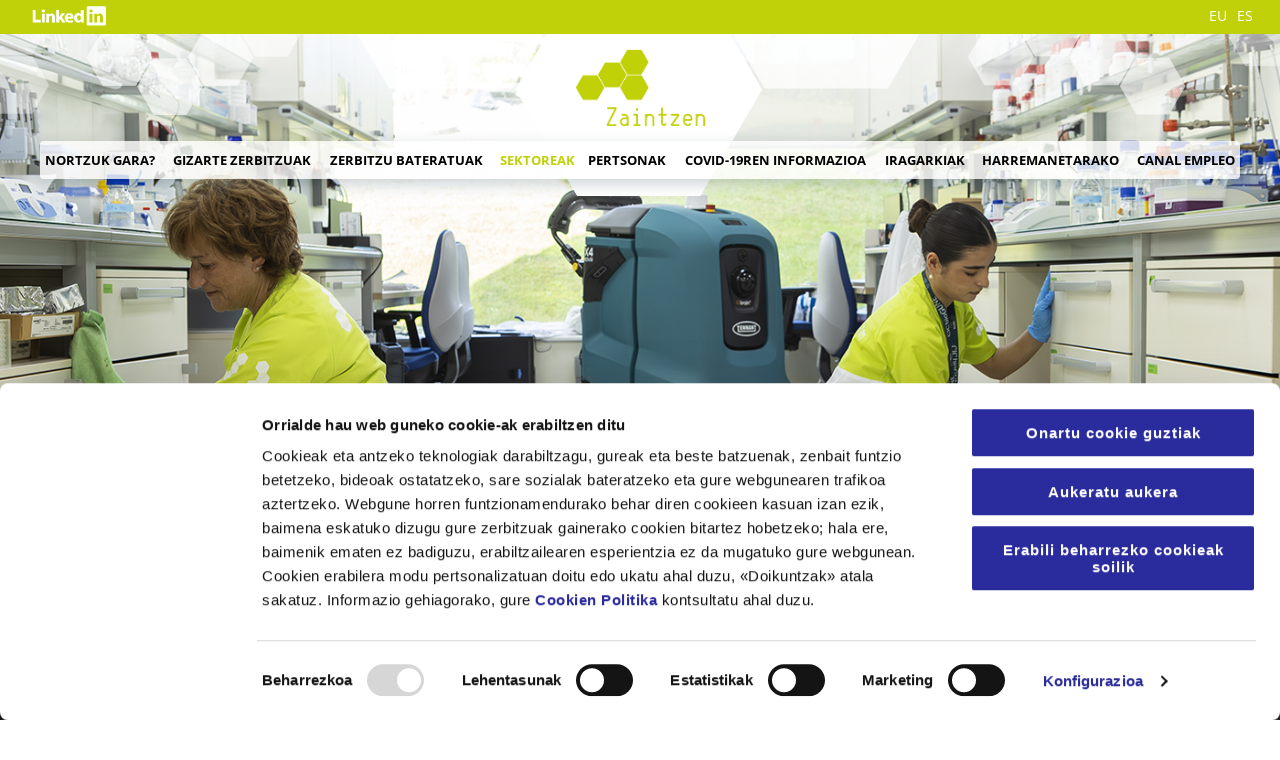

--- FILE ---
content_type: text/css
request_url: https://zaintzen.eus/wp-content/plugins/estilos-adicionales/style.css?ver=1765215492
body_size: 1528
content:

/* PÁRRAFO*/
.is-style-justificado {
	text-align: justify;
}

/* ENCABEZADOS -------------------------------------------------------------------------------------------------------------------------------------------- */

.is-style-encabezado-izda::before, .is-style-encabezado-dcha::after, .is-style-encabezado::before, .is-style-encabezado::after, .negativo .is-style-encabezado-izda::before, .negativo .is-style-encabezado-dcha::after, .negativo .is-style-encabezado::before, .negativo .is-style-encabezado::after {
	display: inline-block;
	width: 100px;
	height: 4px;
}

.is-style-encabezado-izda::before, .is-style-encabezado-dcha::after, .is-style-encabezado::before, .is-style-encabezado::after {
	content: "";
	background: url("data:image/svg+xml;utf8,<svg xmlns='http://www.w3.org/2000/svg' viewBox='0 0 100 4' fill='DarkMagenta' stroke='none'><path d='M32.1,3.5H17.4c-0.8,0-1.5-0.7-1.5-1.5s0.7-1.5,1.5-1.5h14.7c0.8,0,1.5,0.7,1.5,1.5S32.9,3.5,32.1,3.5z M3.1,3.1c0.1-0.1,0.2-0.3,0.3-0.5C3.5,2.4,3.5,2.2,3.5,2c0-0.1,0-0.2,0-0.3c0-0.1,0-0.2-0.1-0.3c0-0.1-0.1-0.2-0.1-0.3C3.2,1.1,3.1,1,3.1,0.9c-0.6-0.5-1.6-0.5-2.1,0C0.9,1,0.8,1.1,0.8,1.2C0.7,1.2,0.6,1.3,0.6,1.4c0,0.1-0.1,0.2-0.1,0.3c0,0.1,0,0.2,0,0.3c0,0.2,0,0.4,0.1,0.6c0.1,0.2,0.2,0.4,0.3,0.5C1.2,3.3,1.6,3.5,2,3.5C2.4,3.5,2.8,3.3,3.1,3.1z M99.5,2.1c0-0.8-0.7-1.5-1.5-1.5L48.2,0.4c0,0,0,0,0,0c-0.8,0-1.5,0.7-1.5,1.5c0,0.8,0.7,1.5,1.5,1.5L98,3.6c0,0,0,0,0,0C98.8,3.6,99.5,2.9,99.5,2.1z'></path></svg>") no-repeat left bottom;		
}

.is-style-encabezado-izda::before, .is-style-encabezado::before, .is-style-encabezado-izda-blanco::before, .is-style-encabezado-blanco::before { 
	margin-right: 10px;
}
.is-style-encabezado-dcha::after, .is-style-encabezado::after,.is-style-encabezado-dcha-blanco::after,.is-style-encabezado-blanco::after { 
	margin-left: 10px;
}

.negativo .is-style-encabezado-izda::before, .negativo .is-style-encabezado-dcha::after, .negativo .is-style-encabezado::before, .negativo .is-style-encabezado::after {
	background: url("data:image/svg+xml;utf8,<svg xmlns='http://www.w3.org/2000/svg' viewBox='0 0 100 4' fill='white' stroke='none'><path d='M32.1,3.5H17.4c-0.8,0-1.5-0.7-1.5-1.5s0.7-1.5,1.5-1.5h14.7c0.8,0,1.5,0.7,1.5,1.5S32.9,3.5,32.1,3.5z M3.1,3.1c0.1-0.1,0.2-0.3,0.3-0.5C3.5,2.4,3.5,2.2,3.5,2c0-0.1,0-0.2,0-0.3c0-0.1,0-0.2-0.1-0.3c0-0.1-0.1-0.2-0.1-0.3C3.2,1.1,3.1,1,3.1,0.9c-0.6-0.5-1.6-0.5-2.1,0C0.9,1,0.8,1.1,0.8,1.2C0.7,1.2,0.6,1.3,0.6,1.4c0,0.1-0.1,0.2-0.1,0.3c0,0.1,0,0.2,0,0.3c0,0.2,0,0.4,0.1,0.6c0.1,0.2,0.2,0.4,0.3,0.5C1.2,3.3,1.6,3.5,2,3.5C2.4,3.5,2.8,3.3,3.1,3.1z M99.5,2.1c0-0.8-0.7-1.5-1.5-1.5L48.2,0.4c0,0,0,0,0,0c-0.8,0-1.5,0.7-1.5,1.5c0,0.8,0.7,1.5,1.5,1.5L98,3.6c0,0,0,0,0,0C98.8,3.6,99.5,2.9,99.5,2.1z'></path></svg>") no-repeat left bottom;		
}

/* BOTONES  -------------------------------------------------------------------------------------------------------------------------------------------- */

.wp-block-button.is-style-corporativo, .wp-block-button.is-style-gris, .wp-block-button.is-style-corporativo-contorno {
	background-color: transparent;		

}

.wp-block-button.is-style-corporativo .wp-block-button__link, .wp-block-button.is-style-gris .wp-block-button__link, .wp-block-button.is-style-corporativo-contorno .wp-block-button__link {
    font-size: 90%;
    letter-spacing: 1px;  
    padding: .8em 1.833em;        
    border: solid 1px #c1d109;	
 	background-color: #c1d109;	   
	width: auto;	
	color: #FFF;	
 	-webkit-border-radius: 25px;
	-moz-border-radius: 25px;
	-o-border-radius: 25px;
	border-radius: 25px;
    box-shadow: 0 0 10px 2px rgba(0,40,60,.2);   		
}

.wp-block-button.is-style-corporativo .wp-block-button__link  {
  	background-color: #c1d109;
    border: solid 1px #c1d109;	  	
}

.wp-block-button.is-style-gris .wp-block-button__link  {
  	background-color: #3c464e;
    border: solid 1px #3c464e;	  	
}

.wp-block-button.is-style-gris .wp-block-button__link:hover  {
  	background-color: #78828c;
    border: solid 1px #78828c;	 
    box-shadow: 0 0 14px 6px rgba(0,40,60,.2); 		        	
}

.negativo .wp-block-button.is-style-corporativo .wp-block-button__link  {
  	background-color: white;
    border: solid 1px white;	
 	color: #c1d109;	      	
}

.negativo .wp-block-button.is-style-corporativo .wp-block-button__link:hover  {
  	background-color: #d7e1a0;
    border: solid 1px #d7e1a0;	
 	color: white;	      	
}


.wp-block-button.is-style-corporativo-contorno .wp-block-button__link {  
	background-color: transparent !important;		
    border: solid 1px #c1d109;	  
	width: auto;	
	color: #c1d109;
}

.negativo .wp-block-button.is-style-corporativo-contorno .wp-block-button__link {  
	background-color: transparent !important;		
    border: solid 1px white;	  
	width: auto;	
	color: white;
}

.negativo .wp-block-button.is-style-corporativo-contorno .wp-block-button__link:hover {
	border: solid 1px #d7e1a0!important;
	color: #d7e1a0!important;
}


.wp-block-button.is-style-corporativo .wp-block-button__link:hover, .wp-block-button.is-style-corporativo-contorno .wp-block-button__link:hover {
    box-shadow: 0 0 14px 6px rgba(0,40,60,.2); 	
  	background-color: #a0b400;
    border: solid 1px #a0b400;	        
}



.wp-block-button.is-style-corporativo-contorno .wp-block-button__link:hover {   
  	color: #a0b400;     
}
.wp-block-button.is-style-corporativo .wp-block-button__link:hover {   
  	color: #FFF;     
}

/* LISTAS -------------------------------------------------------------------------------------------------------------------------------------------- */
.is-style-lista-corporativa, .is-style-lista-sombra, .is-style-lista-simple, .is-style-lista-centrada {
	list-style-type: none;
	padding-left: 0;
	margin-bottom: 20px;		
}

.is-style-lista-corporativa li, .is-style-lista-sombra li, .is-style-lista-simple li, .is-style-lista-centrada li {
	list-style: none;
	line-height: 1.5;
}

.is-style-lista-corporativa li {
	position: relative;	
	list-style: none;	
 	padding-left: 25px;	
 	padding-top: 10px;	
  	padding-bottom: 10px;
  	border-bottom: solid thin LightGrey;
}

.is-style-lista-simple {	
 	padding-left: 25px;
}

.is-style-lista-simple li {
	list-style: none;	
 	padding-left: 25px;
 	padding-top: 6px;
  	padding-bottom: 6px;	
}

.is-style-lista-sombra li {
	position: relative;	
	list-style: none;	
 	padding-left: 45px;
  	padding-right: 10px;	
 	padding-top: 15px;
  	padding-bottom: 15px;	
  	background-color: #F0F2F4;
   	background-color: #FFF; 	
  	margin-bottom: 4px;
	-webkit-border-radius: 4px;
	-moz-border-radius: 4px;
	-o-border-radius: 4px;
	border-radius: 4px;
    box-shadow: 0 0 5px 0 rgba(0,40,60,.2); 	
}


.is-style-lista-sombra li:hover {
    box-shadow: 0 3px 10px 0 rgba(0,40,60,.2); 
}

.is-style-lista-corporativa li::before, .is-style-lista-simple li::before, .is-style-lista-sombra li::before {
	content: "";
	background: url("data:image/svg+xml;utf8,<svg xmlns='http://www.w3.org/2000/svg' viewBox='0 0 50 50' fill='rgb(193,209,9)' stroke='none'><path d='M12.5,46.7L0,25L12.5,3.3h25L50,25L37.5,46.7H12.5'></path></svg>") no-repeat left top;	
	display: inline-block;
	position: relative;
	top: 0;
	width: 10px;	
	height: 10px;
	text-align: center;
	margin-right: 15px;
	margin-left: -25px;
}

.is-style-lista-centrada li {
	text-align: center;
}

.is-style-lista-centrada li::after {
	content:"";
	width:80px;
	height:1px;
	display:block;
	margin: 5px auto 6px auto;
	background: LightGrey;
}


/* COLUMNAS -------------------------------------------------------------------------------------------------------------------------------------------- */
.wp-block-columns.is-style-columnas-nmg {
    margin-bottom: 0;
    display:  block;
}

.is-style-columnas-nmg .wp-block-column:not(:first-child){
    margin-left: 0;
}


.wp-block-column.is-style-columnas-nmg:not(:first-child) {
    margin-left: 0;
}


/* Escritorio */
@media only screen and (min-width: 992px) {
	.wp-block-columns.is-style-columnas-nmg {
	    display:  flex;
	    gap: 0!important;
	}	
}

/* FONDO -------------------------------------------------------------------------------------------------------------------------------------------- */
.is-style-pd-seccion {
	padding-top: 80px;
	padding-bottom: 80px;	
}



--- FILE ---
content_type: text/css
request_url: https://zaintzen.eus/wp-content/themes/zaintzen/style.css?ver=1765215492
body_size: 14562
content:
/*
Theme Name: Zaintzen
Description:
Author: Zaintzen
Author URI: 
Version: 1.0
*/

/* open-sans-300 - latin */
@font-face {
  font-display: swap; /* Check https://developer.mozilla.org/en-US/docs/Web/CSS/@font-face/font-display for other options. */
  font-family: 'Open Sans';
  font-style: normal;
  font-weight: 300;
  src: url('fonts/open-sans-v40-latin-300.woff2') format('woff2'); /* Chrome 36+, Opera 23+, Firefox 39+, Safari 12+, iOS 10+ */
}

/* open-sans-300italic - latin */
@font-face {
  font-display: swap; /* Check https://developer.mozilla.org/en-US/docs/Web/CSS/@font-face/font-display for other options. */
  font-family: 'Open Sans';
  font-style: italic;
  font-weight: 300;
  src: url('fonts/open-sans-v40-latin-300italic.woff2') format('woff2'); /* Chrome 36+, Opera 23+, Firefox 39+, Safari 12+, iOS 10+ */
}

/* open-sans-regular - latin */
@font-face {
  font-display: swap; /* Check https://developer.mozilla.org/en-US/docs/Web/CSS/@font-face/font-display for other options. */
  font-family: 'Open Sans';
  font-style: normal;
  font-weight: 400;
  src: url('fonts/open-sans-v40-latin-regular.woff2') format('woff2'); /* Chrome 36+, Opera 23+, Firefox 39+, Safari 12+, iOS 10+ */
}

/* open-sans-italic - latin */
@font-face {
  font-display: swap; /* Check https://developer.mozilla.org/en-US/docs/Web/CSS/@font-face/font-display for other options. */
  font-family: 'Open Sans';
  font-style: italic;
  font-weight: 400;
  src: url('fonts/open-sans-v40-latin-italic.woff2') format('woff2'); /* Chrome 36+, Opera 23+, Firefox 39+, Safari 12+, iOS 10+ */
}

/* open-sans-500 - latin */
@font-face {
  font-display: swap; /* Check https://developer.mozilla.org/en-US/docs/Web/CSS/@font-face/font-display for other options. */
  font-family: 'Open Sans';
  font-style: normal;
  font-weight: 500;
  src: url('fonts/open-sans-v40-latin-500.woff2') format('woff2'); /* Chrome 36+, Opera 23+, Firefox 39+, Safari 12+, iOS 10+ */
}

/* open-sans-500italic - latin */
@font-face {
  font-display: swap; /* Check https://developer.mozilla.org/en-US/docs/Web/CSS/@font-face/font-display for other options. */
  font-family: 'Open Sans';
  font-style: italic;
  font-weight: 500;
  src: url('fonts/open-sans-v40-latin-500italic.woff2') format('woff2'); /* Chrome 36+, Opera 23+, Firefox 39+, Safari 12+, iOS 10+ */
}

/* open-sans-600 - latin */
@font-face {
  font-display: swap; /* Check https://developer.mozilla.org/en-US/docs/Web/CSS/@font-face/font-display for other options. */
  font-family: 'Open Sans';
  font-style: normal;
  font-weight: 600;
  src: url('fonts/open-sans-v40-latin-600.woff2') format('woff2'); /* Chrome 36+, Opera 23+, Firefox 39+, Safari 12+, iOS 10+ */
}

/* open-sans-600italic - latin */
@font-face {
  font-display: swap; /* Check https://developer.mozilla.org/en-US/docs/Web/CSS/@font-face/font-display for other options. */
  font-family: 'Open Sans';
  font-style: italic;
  font-weight: 600;
  src: url('fonts/open-sans-v40-latin-600italic.woff2') format('woff2'); /* Chrome 36+, Opera 23+, Firefox 39+, Safari 12+, iOS 10+ */
}

/* open-sans-700 - latin */
@font-face {
  font-display: swap; /* Check https://developer.mozilla.org/en-US/docs/Web/CSS/@font-face/font-display for other options. */
  font-family: 'Open Sans';
  font-style: normal;
  font-weight: 700;
  src: url('fonts/open-sans-v40-latin-700.woff2') format('woff2'); /* Chrome 36+, Opera 23+, Firefox 39+, Safari 12+, iOS 10+ */
}

/* open-sans-700italic - latin */
@font-face {
  font-display: swap; /* Check https://developer.mozilla.org/en-US/docs/Web/CSS/@font-face/font-display for other options. */
  font-family: 'Open Sans';
  font-style: italic;
  font-weight: 700;
  src: url('fonts/open-sans-v40-latin-700italic.woff2') format('woff2'); /* Chrome 36+, Opera 23+, Firefox 39+, Safari 12+, iOS 10+ */
}

/* open-sans-800 - latin */
@font-face {
  font-display: swap; /* Check https://developer.mozilla.org/en-US/docs/Web/CSS/@font-face/font-display for other options. */
  font-family: 'Open Sans';
  font-style: normal;
  font-weight: 800;
  src: url('fonts/open-sans-v40-latin-800.woff2') format('woff2'); /* Chrome 36+, Opera 23+, Firefox 39+, Safari 12+, iOS 10+ */
}

/* open-sans-800italic - latin */
@font-face {
  font-display: swap; /* Check https://developer.mozilla.org/en-US/docs/Web/CSS/@font-face/font-display for other options. */
  font-family: 'Open Sans';
  font-style: italic;
  font-weight: 800;
  src: url('fonts/open-sans-v40-latin-800italic.woff2') format('woff2'); /* Chrome 36+, Opera 23+, Firefox 39+, Safari 12+, iOS 10+ */
}

body {
	font-family: 'Open Sans', sans-serif;
    overflow-x: hidden !important;
    -webkit-font-smoothing: antialiased;
	font-size: 13.3px;
    font-weight: 400;
    letter-spacing: normal;
    line-height: 1.75em;
    text-transform: none;
	color: #000;    
	margin: 0;
	word-wrap: break-word;    
}

html, body {height: 100%;}

*, *::before, *::after {
    -webkit-box-sizing: border-box;
    -moz-box-sizing: border-box;
    box-sizing: border-box
}

::-moz-selection {background-color: #C1D109;color:#fff;}
::selection {background-color: #C1D109;color: #fff;}

a {
	text-decoration: none;	
	color: #C1D109;
}

a, .sticky, header.cabecera.sticky, header.cabecera, .cabecera, .fijar, .sticky .fijar, .servicio-caja img, .servicio-caja:hover img, .servicio-caja, .servicio-caja:hover, .menu-principal li:hover ul, .rrss a:hover::before, button, input[type="button"], input[type="reset"], input[type="submit"], input[type="checkbox"], button:hover, input[type="button"]:hover, input[type="reset"]:hover, input[type="submit"]:hover, input[type="checkbox"]:hover {
	-webkit-transition: all ease-in-out 0.4s;
	-moz-transition: all ease-in-out 0.4s;
	-ms-transition: all ease-in-out 0.4s;
	-o-transition: all ease-in-out 0.4s;
	transition: all ease-in-out 0.4s;
}

.logo, .sticky .logo {
	-webkit-transition: all ease-in-out 0.8s;
	-moz-transition: all ease-in-out 0.8s;
	-ms-transition: all ease-in-out 0.8s;
	-o-transition: all ease-in-out 0.8s;
	transition: all ease-in-out 0.8s;
}

a:hover,
a:focus,
a:active {
	color: DarkGrey;		
	text-decoration: none;
	outline: none;
}

footer.pie a {color: DarkGrey;}

footer.pie a:hover,
footer.pie a:focus,
footer.pie a:active {
	color: #C1D109;	
}

nav a {text-decoration:none;}
nav ul {
	list-style: none;
	margin: 0;
	padding: 0;	
}

address {
    font-style: normal;
}

address, time {
    display: block;
	color: DarkGrey;
    font-size: 80%;
    letter-spacing: 1px;
    text-transform: uppercase;
}

blockquote {
	position: relative;
	font-size: 120%;	
	border-left: solid 2px #C1D109;		
	font-style: italic;
	padding: 0 0 0 60px;			
	margin: 30px 0;		
	color: DarkGrey;
}

blockquote::before {
	position: absolute;	
	top: 20px;
	content: "“";	
	font-size: 500%;	
	margin-left: -50px;	
	margin-bottom: -50px;
	display: block;
	color: LightGrey;	
}

figcaption {
	font-size:90%;
	color: #8C9196;
}

cite {
	font-size: 80%;
	color: DarkGrey;
}

hr {
	width: 100px;	
	height: 1px;
	border: 0;
	border-top: 0;
	border-bottom: solid thin LightGrey;
	background: LightGrey;
	margin: 20px auto;
}

.wp-block-separator {
    border-top: 0;
    border-bottom: 0;
}

hr.is-style-wide {
	width: 100%;
}

img { 
	max-width: 100%;
	height: auto;
	vertical-align: middle;
}

.redondear, .sector-caja, .servicio-caja, .contenedor-menu, .compartir a, .buscador input, .boton-corporativo a, .boton-corporativo-linea a, button, input[type="button"], input[type="reset"], input[type="submit"], input[type="checkbox"] {
	-webkit-border-radius: 4px;
	-moz-border-radius: 4px;
	-o-border-radius: 4px;
	border-radius: 4px;
}

/* TIPOGRAFÍA ---------------------------------------------------------------------------------------------------------------------------------------------------------------------------------- */
p {
    line-height: 1.6;	
	margin: 10px 0;
}

p:last-child {margin-bottom: 0;}

h1, h2, h3, h4, h5, h6 {	
	margin: 0 0 20px 0;	
	line-height: 1.2;
	clear: both;
}

h2, h3 {
    font-weight: 600;
}

h4, h5, h6 {
    font-weight: 700;
}

h1 {font-size: 40px;text-transform: uppercase;	margin: 0;	}
h2 {font-size: 28px; line-height: 1.14;font-weight: 500;}
h3 { font-size: 20px;text-transform: uppercase;letter-spacing: .3px; font-weight: 400;}
h2 strong, h3 strong { font-weight: 700;}
h4 { font-size: 18px; font-weight: 300;;letter-spacing: .8px;}
h5 { font-size: 15px; letter-spacing: 1px;text-transform: uppercase;}

footer.pie {
	font-size: 14px;
}

.titulo h1, .titulo-peq h1  {
	color:  #FFF!important;	
}

.home h1  {text-transform: none;letter-spacing: -.9px;}
.home h1  {font-weight: 300;}
.home h1 strong  {font-weight: 700;}
.titulo h3, .titulo-peq h3, .slider-inicio h3  {
	text-transform: none;
	color:  #fff!important;	
}

.lima {
  color: #c1d109;
}

.legal h3  {
	font-weight: 700;	
	letter-spacing: -.5px;	
	text-transform: none;
	color: #32373c;
	margin:  40px 0 10px 0;
}

.legal h4  {	
	letter-spacing: normal;	
	color:  #C1D109;
	margin:  40px 0 10px 0;
	font-weight: 700;	
}

.legal ol li {
	padding: 6px 0;
}

/* AUXILIARES ----------------------------------------------------------------------------------------------------------------------------------------------------------------------------------------- */

.clearfix {clear: both;}
.text-ctr {text-align: center;}

.nmg {margin:0;}
.nmg-sup {margin-top:0;}
.wp-block-columns.nmg-inf {margin-bottom:0 !important;}
.nmg-h {margin-left:0;margin-right:0;}
.nmg-v {margin-top:0;margin-bottom:0;}
.nmg-izda {margin-left:0;}
.nmg-dcha {margin-right:0;}
.galeria-nmg {margin-bottom: -1em}

.npd {padding:0;}
.npd-sup {padding-top:0;}
.npd-inf {padding-bottom:0;}
.npd-h {padding-left:0;padding-right:0;}
.npd-v {padding-top:0;padding-bottom:0;}
.npd-izda {padding-left:0;}
.npd-dcha {padding-right:0;}

.pd-seccion {padding-top:80px;padding-bottom:80px;}
.pd-10 {padding: 10px;}
.pd-20 {padding: 20px;}
.pd-30 {padding: 30px;}
.pd-40 {padding: 40px;}
.pd-60 {padding: 60px;}



/* ANCHOS ----------------------------------------------------------------------------------------------------------------------------------------------------------------------------------------------- */
.normal {
	max-width: 1200px!important;	
	margin-left: auto!important;
	margin-right: auto!important;		
}

header.cabecera, 
.titulo > div, 
.widgets-pie,
.ancho, 
.normal,
.caja-300, 
.caja-300-izda, 
.caja-400, 
.caja-400-izda, 
.caja-500, 
.caja-500-izda, 
.caja-600, 
.caja-600-izda, 
.caja-700, 
.caja-700-izda, 
.caja-800, 
.caja-800-izda, 
.caja-900, 
.caja-900-izda, 
.caja-1000, 
.caja-1000-izda {
	padding-left: 1em;
	padding-right: 1em;
}
.ancho-total {
	margin-left:-1em;	
	margin-righ:-1em;		
}

/* MENUS ---------------------------------------------------------------------------------------------------------------------------------------------------------------------------------------------------- */
/* Menú principal ------------ */
.contenedor-menu {
	max-width: 1200px;	
	margin-left: auto;
	margin-right: auto;	
	background-color: rgba(255,255,255,.8);
}
.menu-principal {margin: 0;}
.menu-principal ul {display: none;}
.menu-principal li a {
	font-size: 88%;	
	font-weight: bold;
	text-transform: uppercase;	
	letter-spacing: normal;	
	line-height: 1.4;	
	color: #000;
	display: block;
	padding: 4px 4px 4px 10px;
	border-bottom: solid thin LightGray;
}
.menu-principal li ul  {position: relative;display: block;}
.menu-principal li ul li {font-size: 95%;}
.menu-principal li ul li ul li {
	font-size: 80%;
}
.menu-principal li a:hover,
.menu-principal li a:focus,
.menu-principal li a:active {
	color: rgba(0,0,0,.4);
}
.menu-principal li a:active, .menu-principal .current-menu-item a {color: rgb(193,209,9);}

.menu-principal li ul li a {
	color: rgba(0,0,0,.8);	
	padding: 4px 4px 4px 20px;
	text-transform: none;
	font-weight: normal;	
}

.menu-principal li ul li ul li a {
	padding: 4px 4px 4px 40px;
}

.menu-principal input[type=checkbox] {
	display: none; 
	-webkit-appearance: none;
}
input[type=checkbox]:checked ~ .menuprincipal {display: block;}
.mostrar-menu {
	width: 35px;
	height: 35px;	
	line-height: 35px;	
	overflow: hidden;		
	color: #4b5555;
	display: block;
	text-align: right;
    cursor: pointer;	
    position: absolute;
    right: 1em;
    top: 65px;
}

.mostrar-menu::before {
	content: "";
	background: url("data:image/svg+xml;utf8,<svg xmlns='http://www.w3.org/2000/svg' viewBox='0 0 60 60' fill='rgb(110,115,120)' stroke='none'><path d='M2.8,5.6h51.1c1.5,0,2.8-1.3,2.8-2.8S55.5,0,53.9,0H2.8C1.3,0,0,1.3,0,2.8S1.3,5.6,2.8,5.6z M53.9,51.1H2.8c-1.5,0-2.8,1.3-2.8,2.8c0,1.5,1.3,2.8,2.8,2.8h51.1c1.5,0,2.8-1.3,2.8-2.8C56.7,52.4,55.5,51.1,53.9,51.1z M53.9,34.1H2.8c-1.5,0-2.8,1.3-2.8,2.8s1.3,2.8,2.8,2.8h51.1c1.5,0,2.8-1.3,2.8-2.8S55.5,34.1,53.9,34.1z M53.9,17H2.8C1.3,17,0,18.3,0,19.8s1.3,2.8,2.8,2.8h51.1c1.5,0,2.8-1.3,2.8-2.8C56.7,18.3,55.5,17,53.9,17z'></path></svg>") no-repeat left top;	
	display: inline-block;
	position: relative;
	top: 2px;
	width: 30px;	
	height: 30px;
	text-align: center;
}

/* Menú Info Covid ------------ */
.infocovid {
	text-align: left;
	background-color: #C1D109;
	padding: 2px 0;	
	margin: 0 -1.11em;
	color: #FFF;
	position: relative;
    box-shadow: 0 2px 6px rgb(0 40 60 / 30%);	
 	box-shadow: 0 2px 6px 0 rgba(0,40,60,.25);
}

.infocovid li a {
	color: #FFF;
	text-align: center;	
	font-size: 90%;
	text-transform: uppercase;	
}

.infocovid a::before, .infocovid a::after {
	content: "";
	display: inline-block;
    vertical-align: -5px;
	width: 36px;
	height: 20px;
}

.infocovid a::before  {
	background: url("data:image/svg+xml;utf8,<svg xmlns='http://www.w3.org/2000/svg' viewBox='0 0 50 50' fill='white' stroke='none'><path d='M25,2.5C12.6,2.5,2.5,12.6,2.5,25S12.6,47.5,25,47.5S47.5,37.4,47.5,25S37.4,2.5,25,2.5z M25,45C14,45,5,36,5,25S14,5,25,5s20,9,20,20S36,45,25,45z M22.6,24.3c0-0.6-0.3-0.9-0.9-0.9h-1.6v-4.2h4.7c1.8,0,2.6,0.8,2.6,2.7v12.2c0,0.5,0.3,0.9,0.9,0.9h1.6v4.2h-4.7c-1.8,0-2.6-0.8-2.6-2.7V24.3z M22.8,11.4h4.3v4.6h-4.3V11.4z'></path></svg>") no-repeat center bottom	
}

.infocovid a::after  {
	background: url("data:image/svg+xml;utf8,<svg xmlns='http://www.w3.org/2000/svg' viewBox='0 0 50 50' fill='white' stroke='none'><path d='M26.2,18.4c-1.8,1.1-2.5,3.4-1.4,5.2c1.1,1.8,3.4,2.5,5.2,1.4s2.5-3.4,1.4-5.2C30.3,18,28,17.3,26.2,18.4z M20.8,25.7c-1.2,0.7-1.6,2.3-0.9,3.5c0.7,1.2,2.3,1.6,3.5,0.9c1.2-0.7,1.6-2.3,0.9-3.5C23.5,25.4,22,25,20.8,25.7z M49.8,16.7c-0.6-1.9-2.6-2.9-4.5-2.4c-1.4,0.4-2.3,1.6-2.5,2.9L40,18.1c-0.3-0.7-0.6-1.3-0.9-1.9c-1.6-2.7-3.8-4.8-6.6-6.2l1.1-2.7c1.3-0.1,2.6-0.9,3.1-2.2c0.7-1.8-0.2-3.9-2-4.6s-3.9,0.2-4.6,2c-0.5,1.3-0.2,2.8,0.7,3.7l-1.1,2.7c-0.1,0-0.2-0.1-0.3-0.1c-3.6-1-7.4-0.6-10.8,0.9l-1.4-2.4c0.8-1.1,0.9-2.6,0.2-3.8c-1-1.7-3.2-2.3-4.9-1.3S10.3,5.3,11.3,7c0.7,1.2,2,1.9,3.4,1.8l1.5,2.5c-3,2.2-5.2,5.2-6.2,8.8c0,0.1,0,0.2-0.1,0.3L7,19.9c-0.4-1.3-1.5-2.3-2.9-2.5c-1.9-0.3-3.8,1-4.1,3c-0.3,1.9,1,3.8,3,4.1c1.4,0.2,2.7-0.4,3.5-1.5l2.8,0.4c-0.2,3.1,0.6,6.1,2.1,8.8c0.4,0.6,0.8,1.2,1.2,1.7l-2.2,2c-1.2-0.5-2.7-0.3-3.7,0.7c-1.4,1.3-1.5,3.6-0.2,5c1.3,1.4,3.6,1.5,5,0.2c1-1,1.3-2.4,1-3.7l2.2-2c1.8,1.6,4,2.9,6.4,3.5c1.3,0.3,2.6,0.5,3.8,0.5l0.2,2.9c-1.2,0.7-1.9,1.9-1.8,3.4c0.1,2,1.9,3.4,3.8,3.3c2-0.1,3.4-1.9,3.3-3.8c-0.1-1.4-1-2.6-2.3-3.1l-0.2-3c1.8-0.3,3.6-0.9,5.3-1.9c1.7-1,3.1-2.2,4.2-3.6l2.5,1.7c-0.2,1.3,0.3,2.7,1.5,3.5c1.6,1.1,3.8,0.7,5-0.9c1.1-1.6,0.7-3.8-0.9-5c-1.2-0.8-2.6-0.8-3.8-0.1l-2.5-1.7c0.6-1.1,1.2-2.3,1.5-3.6c0.6-2.4,0.7-4.9,0.2-7.3l2.8-0.9c0.9,1,2.3,1.4,3.7,1C49.4,20.6,50.4,18.6,49.8,16.7z M37.8,27.6c-0.3,0.9-0.6,1.8-1.1,2.6l0,0l0,0c-0.2,0.5-0.5,0.9-0.8,1.4c-0.3,0.4-0.6,0.8-0.9,1.1l0,0c-0.9,1.1-2,2-3.2,2.7c-1.3,0.7-2.6,1.2-4,1.4l0,0c-0.5,0.1-0.9,0.2-1.4,0.2s-1.1,0.1-1.6,0.1l0,0l0,0c-0.9,0-1.9-0.2-2.8-0.4c-1.9-0.5-3.5-1.4-5-2.6c-0.8-0.7-1.5-1.4-2.1-2.2c-0.3-0.4-0.6-0.7-0.8-1.2c-1.2-2.1-1.8-4.5-1.7-6.8c0-0.3,0-0.7,0.1-1c0.1-0.7,0.2-1.3,0.3-2c0.9-3.3,3-6.1,6-7.9c2-1.2,4.2-1.7,6.5-1.7c1.1,0,2.2,0.1,3.4,0.4l0,0l0,0c0.6,0.2,1.3,0.4,1.9,0.7c0.3,0.1,0.6,0.3,1,0.5l0,0c2.1,1.1,3.8,2.8,5.1,4.9l0,0c0.2,0.4,0.4,0.9,0.6,1.3C37.6,20,37.9,21,38,22l0,0C38.4,23.8,38.3,25.7,37.8,27.6z'></path></svg>") no-repeat center bottom	
}

/* Menú superior Menú Idiomas ------------ */
.menu-superior li, .menu-idiomas li {padding: 0 5px;text-transform: uppercase;}
.menu-superior li {display: block;}
.menu-idiomas li {display: inline-block;}
.menu-superior li a {color: DarkGrey;}
.menu-superior li a:hover {color: #C1D109;}
.menu-idiomas li a {color: #FFF;}
.menu-idiomas li a:hover  {color: #D7E1A0;}
.menu-idiomas li:last-child { padding:  0 0 0 5px;}

/* Menú pie ------------ */
.menu-pie li {font-size: 90%;text-transform: uppercase;}
.menu-pie li a {display: block;color: #6E7378;}

/* Menú RRSS ------------ */
nav.rrss {
	text-align: left;
	position: relative;	
	height: 30px;
}

header nav.rrss {top: 8px;}

.rrss li {
	display: inline-block;
	text-align: center;
	position: relative;
}
.rrss li a {
	margin-right:4px;		
	color: #fff;	
	display: block;
	float: left;
	width: 30px;
	height: 30px;	
	line-height: 30px;		
	position: relative;
	overflow: hidden;
	-webkit-border-radius: 15px;
	-moz-border-radius: 15px;
	-o-border-radius: 15px;
	border-radius: 15px;	
}
.rrss li:last-child a {float: none;margin-right:0;}
.rrss a::before {
	content: "";
	background: url("data:image/svg+xml;utf8,<svg xmlns='http://www.w3.org/2000/svg' viewBox='0 0 50 50' fill='white' stroke='none'><path d='M42.7,7.3C47.6,12.2,50,18.1,50,25c0,6.9-2.4,12.8-7.3,17.7C37.8,47.6,31.9,50,25,50s-12.8-2.4-17.7-7.3S0,31.9,0,25c0-6.9,2.4-12.8,7.3-17.7C12.2,2.4,18.1,0,25,0S37.8,2.4,42.7,7.3z M42.4,28.4c0.8-0.8,1.2-1.7,1.2-2.7c0-1-0.3-1.9-1-2.6c-0.1,0-0.1,0-0.1-0.1c0,0,0-0.1-0.1-0.1c0,0-0.1,0-0.1,0c0,0-0.1-0.1-0.1-0.2L30.6,11.1C29.9,10.3,29,10,27.9,10c-1,0-1.9,0.4-2.7,1.1c-0.7,0.7-1.1,1.6-1,2.7c0,1,0.5,1.9,1.3,2.6l5.7,5.6h-21c-1,0-1.9,0.4-2.6,1.1c-0.7,0.7-1.1,1.6-1.1,2.7c0,1,0.4,1.9,1.1,2.6c0.7,0.7,1.6,1.1,2.6,1.1h20.9l-5.6,5.6c-0.8,0.7-1.2,1.6-1.3,2.7c0,1.1,0.3,2,1,2.7c0.7,0.7,1.6,1.1,2.7,1c1,0,2-0.4,2.7-1.2L42.4,28.4z'></path></svg>") no-repeat left top;	
	display: inline-block;
	position: relative;
	top: 2px;
	width: 16px;	
	height: 16px;
	text-align: center;
}
.rrss a:hover::before {opacity: .5;}
.rrss a[href*="twitter.com"]::before {background: url("data:image/svg+xml;utf8,<svg xmlns='http://www.w3.org/2000/svg' viewBox='0 0 50 50' fill='rgb(193,209,9)' stroke='none'><path d='M50,9.5c-1.8,0.8-3.8,1.4-5.9,1.6c2.1-1.3,3.7-3.3,4.5-5.7c-2,1.2-4.2,2-6.5,2.5c-1.9-2-4.5-3.2-7.5-3.2c-5.7,0-10.3,4.6-10.3,10.3c0,0.8,0.1,1.6,0.3,2.3C16.1,16.9,8.5,12.8,3.5,6.6c-0.9,1.5-1.4,3.3-1.4,5.2c0,3.6,1.8,6.7,4.6,8.5C5,20.2,3.4,19.7,2,19c0,0,0,0.1,0,0.1c0,5,3.5,9.1,8.2,10.1c-0.9,0.2-1.8,0.4-2.7,0.4c-0.7,0-1.3-0.1-1.9-0.2c1.3,4.1,5.1,7,9.6,7.1c-3.5,2.8-7.9,4.4-12.7,4.4c-0.8,0-1.6,0-2.4-0.1c4.5,2.9,9.9,4.6,15.7,4.6c18.9,0,29.2-15.6,29.2-29.2c0-0.4,0-0.9,0-1.3C46.9,13.4,48.6,11.6,50,9.5z'></path></svg>") no-repeat left top;}
.rrss a[href*="facebook.com"]::before {background: url("data:image/svg+xml;utf8,<svg xmlns='http://www.w3.org/2000/svg' viewBox='0 0 50 50' fill='rgb(193,209,9)' stroke='none'><path d='M39,8.7h-8c-0.9,0-2,1.2-2,2.9v5.7h10v8.2H29V50h-9.4V25.5H11v-8.2h8.6v-4.8C19.6,5.6,24.4,0,31,0h8V8.7z'></path></svg>") no-repeat left top;}
.rrss a[href*="instagram.com"]::before {background: url("data:image/svg+xml;utf8,<svg xmlns='http://www.w3.org/2000/svg' viewBox='0 0 50 50' fill='rgb(193,209,9)' stroke='none'><path d='M25,4.5c6.7,0,7.5,0,10.1,0.1c2.4,0.1,3.8,0.5,4.6,0.9c1.2,0.5,2,1,2.9,1.9s1.4,1.7,1.9,2.9c0.3,0.9,0.7,2.2,0.9,4.6c0.1,2.6,0.1,3.4,0.1,10.1s0,7.5-0.1,10.1c-0.1,2.4-0.5,3.8-0.9,4.6c-0.5,1.2-1,2-1.9,2.9s-1.7,1.4-2.9,1.9c-0.9,0.3-2.2,0.7-4.6,0.9c-2.6,0.1-3.4,0.1-10.1,0.1s-7.5,0-10.1-0.1c-2.4-0.1-3.8-0.5-4.6-0.9c-1.2-0.5-2-1-2.9-1.9S6,40.9,5.5,39.7c-0.3-0.9-0.7-2.2-0.9-4.6C4.5,32.5,4.5,31.7,4.5,25s0-7.5,0.1-10.1c0.1-2.4,0.5-3.8,0.9-4.6c0.5-1.2,1-2,1.9-2.9C8.3,6.5,9.1,6,10.3,5.5c0.9-0.3,2.2-0.7,4.6-0.9C17.5,4.5,18.3,4.5,25,4.5 M25,0c-6.8,0-7.6,0-10.3,0.2C12,0.3,10.2,0.7,8.6,1.3C7,2,5.6,2.8,4.2,4.2S2,7,1.3,8.6c-0.6,1.6-1,3.4-1.2,6.1C0,17.4,0,18.2,0,25s0,7.6,0.2,10.3c0.1,2.7,0.5,4.5,1.2,6.1c0.6,1.6,1.5,3,2.9,4.4C5.6,47.2,7,48,8.6,48.7c1.6,0.6,3.4,1,6.1,1.2C17.4,50,18.2,50,25,50s7.6,0,10.3-0.2c2.7-0.1,4.5-0.5,6.1-1.2c1.6-0.6,3-1.5,4.4-2.9s2.2-2.8,2.9-4.4c0.6-1.6,1-3.4,1.2-6.1C50,32.6,50,31.8,50,25s0-7.6-0.2-10.3c-0.1-2.7-0.5-4.5-1.2-6.1c-0.6-1.6-1.5-3-2.9-4.4C44.4,2.8,43,2,41.4,1.3c-1.6-0.6-3.4-1-6.1-1.2C32.6,0,31.8,0,25,0L25,0zM25,12.2c-7.1,0-12.8,5.7-12.8,12.8S17.9,37.8,25,37.8S37.8,32.1,37.8,25S32.1,12.2,25,12.2z M25,33.3c-4.6,0-8.3-3.7-8.3-8.3s3.7-8.3,8.3-8.3s8.3,3.7,8.3,8.3S29.6,33.3,25,33.3z M38.3,8.7c1.7,0,3,1.3,3,3s-1.3,3-3,3s-3-1.3-3-3S36.6,8.7,38.3,8.7z'></path></svg>") no-repeat left top;}
.rrss a[href*="pinterest.es"]::before {background: url("data:image/svg+xml;utf8,<svg xmlns='http://www.w3.org/2000/svg' viewBox='0 0 50 50' fill='rgb(193,209,9)' stroke='none'><path d='M5.6,17.9C5.6,9.8,12.5,0,26.2,0c11,0,18.2,7.9,18.2,16.5c0,11.3-6.3,19.7-15.5,19.7c-3.1,0-6-1.7-7-3.6c0,0-1.7,6.6-2,7.9c-1.2,4.5-4.9,9-5.2,9.4C14.4,50.1,14,50,14,49.7c-0.1-0.6-1-6.3,0.1-10.9c0.6-2.3,3.7-15.6,3.7-15.6s-0.9-1.8-0.9-4.5c0-4.3,2.5-7.4,5.5-7.4c2.6,0,3.9,2,3.9,4.3c0,2.6-1.7,6.6-2.5,10.2c-0.7,3,1.5,5.5,4.5,5.5c5.4,0,9.1-7,9.1-15.3c0-6.3-4.2-11-11.9-11c-8.7,0-14.1,6.5-14.1,13.8c0,2.5,0.7,4.3,1.9,5.6c0.5,0.6,0.6,0.9,0.4,1.6c-0.1,0.5-0.5,1.8-0.6,2.3c-0.2,0.7-0.8,1-1.4,0.7C7.5,27.3,5.6,22.9,5.6,17.9z'></path></svg>") no-repeat left top;}
.rrss a[href*="youtube.com"]::before {background: url("data:image/svg+xml;utf8,<svg xmlns='http://www.w3.org/2000/svg' viewBox='0 0 50 50' fill='rgb(193,209,9)' stroke='none'><path d='M50,34.4c0,4.4-3.5,7.9-7.9,7.9H7.9c-4.4,0-7.9-3.5-7.9-7.9V15.6c0-4.4,3.5-7.9,7.9-7.9h34.2c4.4,0,7.9,3.5,7.9,7.9V34.4z M20.4,11.8v26.3L38.5,25L20.4,11.8z'></path></svg>") no-repeat left top;}
.rrss a[href*="mailto:"]::before {background: url("data:image/svg+xml;utf8,<svg xmlns='http://www.w3.org/2000/svg' viewBox='0 0 50 50' fill='rgb(193,209,9)' stroke='none'><path d='M4.5,44.4c-1.1,0-2.1-0.4-2.9-1.1l14.2-14.2c0.4,0.3,0.7,0.5,1,0.7c1.1,0.8,1.9,1.4,2.6,1.8c0.7,0.4,1.5,0.9,2.6,1.3c1.1,0.5,2.1,0.7,3.1,0.7h0h0c0.9,0,2-0.2,3.1-0.7c1.1-0.5,2-0.9,2.6-1.3c0.7-0.4,1.5-1,2.6-1.8c0.3-0.2,0.6-0.5,1-0.7l14.2,14.2c-0.8,0.7-1.8,1.1-2.9,1.1H4.5z M3.4,20.2c-1.1-0.7-2-1.5-2.8-2.4v21.6l12.5-12.5C10.6,25.1,7.3,22.8,3.4,20.2z M46.6,20.2c-3.8,2.6-7,4.8-9.7,6.6l12.5,12.5V17.7C48.6,18.6,47.7,19.4,46.6,20.2z M45.5,5.6H4.5C3,5.6,1.9,6.1,1.2,7.1C0.4,8.1,0,9.3,0,10.7c0,1.2,0.5,2.4,1.5,3.8c1,1.4,2.1,2.4,3.3,3.2c0.6,0.4,2.5,1.8,5.7,4c1.7,1.2,3.2,2.2,4.5,3.1c1.1,0.8,2,1.4,2.8,2c0.1,0.1,0.2,0.2,0.4,0.3c0.2,0.1,0.5,0.3,0.8,0.6c0.6,0.4,1.1,0.8,1.5,1.1c0.4,0.3,0.9,0.6,1.5,0.9c0.6,0.3,1.1,0.6,1.6,0.8c0.5,0.2,1,0.3,1.4,0.3h0h0c0.4,0,0.9-0.1,1.4-0.3c0.5-0.2,1-0.4,1.6-0.8c0.6-0.3,1.1-0.6,1.5-0.9c0.4-0.3,0.9-0.6,1.5-1.1c0.3-0.2,0.6-0.4,0.8-0.6c0.2-0.1,0.3-0.2,0.4-0.3c0.6-0.4,1.6-1.1,2.8-2c2.3-1.6,5.7-4,10.2-7.1c1.4-0.9,2.5-2.1,3.4-3.4c0.9-1.3,1.4-2.7,1.4-4.2c0-1.2-0.4-2.3-1.3-3.2C47.8,6.1,46.7,5.6,45.5,5.6z'></path></svg>") no-repeat left top;}

/* Compartir ------------ */
.compartir a::before {
	content: "";
	background: url("data:image/svg+xml;utf8,<svg xmlns='http://www.w3.org/2000/svg' viewBox='0 0 50 50' fill='white' stroke='none'><path d='M42.7,7.3C47.6,12.2,50,18.1,50,25c0,6.9-2.4,12.8-7.3,17.7C37.8,47.6,31.9,50,25,50s-12.8-2.4-17.7-7.3S0,31.9,0,25c0-6.9,2.4-12.8,7.3-17.7C12.2,2.4,18.1,0,25,0S37.8,2.4,42.7,7.3z M42.4,28.4c0.8-0.8,1.2-1.7,1.2-2.7c0-1-0.3-1.9-1-2.6c-0.1,0-0.1,0-0.1-0.1c0,0,0-0.1-0.1-0.1c0,0-0.1,0-0.1,0c0,0-0.1-0.1-0.1-0.2L30.6,11.1C29.9,10.3,29,10,27.9,10c-1,0-1.9,0.4-2.7,1.1c-0.7,0.7-1.1,1.6-1,2.7c0,1,0.5,1.9,1.3,2.6l5.7,5.6h-21c-1,0-1.9,0.4-2.6,1.1c-0.7,0.7-1.1,1.6-1.1,2.7c0,1,0.4,1.9,1.1,2.6c0.7,0.7,1.6,1.1,2.6,1.1h20.9l-5.6,5.6c-0.8,0.7-1.2,1.6-1.3,2.7c0,1.1,0.3,2,1,2.7c0.7,0.7,1.6,1.1,2.7,1c1,0,2-0.4,2.7-1.2L42.4,28.4z'></path></svg>") no-repeat left top;	
	display: inline-block;
	position: relative;
	top: 2px;
	width: 16px;	
	height: 16px;
	text-align: center;
}
.compartir a::before {left: 0;margin-right: 5px;}
.compartir p {margin: 10px 0 6px 0}
.compartir a {font-size:90%;display: inline-block;color: #ffffff;padding: 0 20px;line-height:34px;margin: 0.1px;}
.compartir a:hover {padding: 0 25px;text-decoration: none;}
.compartir .twitter {background: #55acee;}
.compartir .facebook {background: #3b5998;}
.compartir .linkedin {background: #0073b1;}
.compartir .pinterest {background: #cc2127;}
.compartir .twitter::before  {background: url("data:image/svg+xml;utf8,<svg xmlns='http://www.w3.org/2000/svg' viewBox='0 0 50 50' fill='white' stroke='none'><path d='M50,9.5c-1.8,0.8-3.8,1.4-5.9,1.6c2.1-1.3,3.7-3.3,4.5-5.7c-2,1.2-4.2,2-6.5,2.5c-1.9-2-4.5-3.2-7.5-3.2c-5.7,0-10.3,4.6-10.3,10.3c0,0.8,0.1,1.6,0.3,2.3C16.1,16.9,8.5,12.8,3.5,6.6c-0.9,1.5-1.4,3.3-1.4,5.2c0,3.6,1.8,6.7,4.6,8.5C5,20.2,3.4,19.7,2,19c0,0,0,0.1,0,0.1c0,5,3.5,9.1,8.2,10.1c-0.9,0.2-1.8,0.4-2.7,0.4c-0.7,0-1.3-0.1-1.9-0.2c1.3,4.1,5.1,7,9.6,7.1c-3.5,2.8-7.9,4.4-12.7,4.4c-0.8,0-1.6,0-2.4-0.1c4.5,2.9,9.9,4.6,15.7,4.6c18.9,0,29.2-15.6,29.2-29.2c0-0.4,0-0.9,0-1.3C46.9,13.4,48.6,11.6,50,9.5z'></path></svg>") no-repeat left top;}
.compartir .facebook::before  {background: url("data:image/svg+xml;utf8,<svg xmlns='http://www.w3.org/2000/svg' viewBox='0 0 50 50' fill='white' stroke='none'><path d='M39,8.7h-8c-0.9,0-2,1.2-2,2.9v5.7h10v8.2H29V50h-9.4V25.5H11v-8.2h8.6v-4.8C19.6,5.6,24.4,0,31,0h8V8.7z'></path></svg>") no-repeat left top;}
.compartir .linkedin::before  {background: url("data:image/svg+xml;utf8,<svg xmlns='http://www.w3.org/2000/svg' viewBox='0 0 50 50' fill='white' stroke='none'><path d='M11.3,5.7c0,3-2.2,5.3-5.8,5.3C2.2,11,0,8.6,0,5.7c0-3,2.3-5.3,5.7-5.3C9.1,0.4,11.3,2.7,11.3,5.7z M0.3,49.6V15.3H11v34.4H0.3V49.6z M17.4,26.2c0-4.3-0.1-7.9-0.3-11h9.3l0.5,4.8h0.2c1.4-2.3,4.9-5.6,10.6-5.6c7,0,12.3,4.7,12.3,14.8v20.3H39.3V30.6c0-4.4-1.5-7.5-5.4-7.5c-3,0-4.7,2-5.5,4c-0.3,0.7-0.4,1.7-0.4,2.7v19.8H17.4V26.2z'></path></svg>") no-repeat left top;}
.compartir .instagram::before {background: url("data:image/svg+xml;utf8,<svg xmlns='http://www.w3.org/2000/svg' viewBox='0 0 50 50' fill='white' stroke='none'><path d='M25,4.5c6.7,0,7.5,0,10.1,0.1c2.4,0.1,3.8,0.5,4.6,0.9c1.2,0.5,2,1,2.9,1.9s1.4,1.7,1.9,2.9c0.3,0.9,0.7,2.2,0.9,4.6c0.1,2.6,0.1,3.4,0.1,10.1s0,7.5-0.1,10.1c-0.1,2.4-0.5,3.8-0.9,4.6c-0.5,1.2-1,2-1.9,2.9s-1.7,1.4-2.9,1.9c-0.9,0.3-2.2,0.7-4.6,0.9c-2.6,0.1-3.4,0.1-10.1,0.1s-7.5,0-10.1-0.1c-2.4-0.1-3.8-0.5-4.6-0.9c-1.2-0.5-2-1-2.9-1.9S6,40.9,5.5,39.7c-0.3-0.9-0.7-2.2-0.9-4.6C4.5,32.5,4.5,31.7,4.5,25s0-7.5,0.1-10.1c0.1-2.4,0.5-3.8,0.9-4.6c0.5-1.2,1-2,1.9-2.9C8.3,6.5,9.1,6,10.3,5.5c0.9-0.3,2.2-0.7,4.6-0.9C17.5,4.5,18.3,4.5,25,4.5 M25,0c-6.8,0-7.6,0-10.3,0.2C12,0.3,10.2,0.7,8.6,1.3C7,2,5.6,2.8,4.2,4.2S2,7,1.3,8.6c-0.6,1.6-1,3.4-1.2,6.1C0,17.4,0,18.2,0,25s0,7.6,0.2,10.3c0.1,2.7,0.5,4.5,1.2,6.1c0.6,1.6,1.5,3,2.9,4.4C5.6,47.2,7,48,8.6,48.7c1.6,0.6,3.4,1,6.1,1.2C17.4,50,18.2,50,25,50s7.6,0,10.3-0.2c2.7-0.1,4.5-0.5,6.1-1.2c1.6-0.6,3-1.5,4.4-2.9s2.2-2.8,2.9-4.4c0.6-1.6,1-3.4,1.2-6.1C50,32.6,50,31.8,50,25s0-7.6-0.2-10.3c-0.1-2.7-0.5-4.5-1.2-6.1c-0.6-1.6-1.5-3-2.9-4.4C44.4,2.8,43,2,41.4,1.3c-1.6-0.6-3.4-1-6.1-1.2C32.6,0,31.8,0,25,0L25,0zM25,12.2c-7.1,0-12.8,5.7-12.8,12.8S17.9,37.8,25,37.8S37.8,32.1,37.8,25S32.1,12.2,25,12.2z M25,33.3c-4.6,0-8.3-3.7-8.3-8.3s3.7-8.3,8.3-8.3s8.3,3.7,8.3,8.3S29.6,33.3,25,33.3z M38.3,8.7c1.7,0,3,1.3,3,3s-1.3,3-3,3s-3-1.3-3-3S36.6,8.7,38.3,8.7z'></path></svg>") no-repeat left top;}
.compartir .pinterest::before {background: url("data:image/svg+xml;utf8,<svg xmlns='http://www.w3.org/2000/svg' viewBox='0 0 50 50' fill='white' stroke='none'><path d='M5.6,17.9C5.6,9.8,12.5,0,26.2,0c11,0,18.2,7.9,18.2,16.5c0,11.3-6.3,19.7-15.5,19.7c-3.1,0-6-1.7-7-3.6c0,0-1.7,6.6-2,7.9c-1.2,4.5-4.9,9-5.2,9.4C14.4,50.1,14,50,14,49.7c-0.1-0.6-1-6.3,0.1-10.9c0.6-2.3,3.7-15.6,3.7-15.6s-0.9-1.8-0.9-4.5c0-4.3,2.5-7.4,5.5-7.4c2.6,0,3.9,2,3.9,4.3c0,2.6-1.7,6.6-2.5,10.2c-0.7,3,1.5,5.5,4.5,5.5c5.4,0,9.1-7,9.1-15.3c0-6.3-4.2-11-11.9-11c-8.7,0-14.1,6.5-14.1,13.8c0,2.5,0.7,4.3,1.9,5.6c0.5,0.6,0.6,0.9,0.4,1.6c-0.1,0.5-0.5,1.8-0.6,2.3c-0.2,0.7-0.8,1-1.4,0.7C7.5,27.3,5.6,22.9,5.6,17.9z'></path></svg>") no-repeat left top;}

.rrss li a[href*="linkedin.com"] {
	padding-top: 2px;		
	padding-left: 50px;	
	width: 80px;
	height: 30px;	
	-webkit-border-radius: 0;
    -moz-border-radius: 0;
    -o-border-radius: 0;
    border-radius: 0;	
}
.rrss a[href*="linkedin.com"]::before {
	background: url("data:image/svg+xml;utf8,<svg xmlns='http://www.w3.org/2000/svg' viewBox='0 0 180 70' fill='rgb(193,209,9)' stroke='none'><path d='M1.6,40.7V11.6h6.8v23h12v6.2H1.6L1.6,40.7z M29.9,40.7h-6.8V20.3h6.8V40.7L29.9,40.7z M26.5,17.5L26.5,17.5c-2.3,0-3.8-1.6-3.8-3.5c0-2,1.5-3.5,3.9-3.5c2.3,0,3.8,1.5,3.8,3.5C30.4,15.9,28.9,17.5,26.5,17.5L26.5,17.5z M33.1,40.7h6.8V29.3c0-0.6,0-1.2,0.2-1.7c0.5-1.2,1.6-2.5,3.5-2.5c2.5,0,3.4,1.9,3.4,4.6v11h6.8V29c0-6.3-3.4-9.2-7.8-9.2c-3.7,0-5.3,2.1-6.2,3.4h0v-3h-6.8C33.2,22.2,33.1,40.7,33.1,40.7L33.1,40.7z M63.5,11.6h-6.8v29.1h6.8v-6.6l1.7-2.1l5.3,8.8h8.4l-9-12.7l7.8-8.6h-8.2c0,0-5.6,7.7-6.1,8.7V11.6L63.5,11.6z M97.1,32.2l-14.1,0c0.2,2.8,3,4.1,6.2,4.1c2.3,0,4.2-0.3,6-0.9l0.9,4.5c-2.2,0.9-5,1.4-7.9,1.4c-7.4,0-11.7-4.2-11.7-10.9c0-5.4,3.5-11.4,11.1-11.4c7.1,0,9.8,5.4,9.8,10.7C97.3,30.7,97.2,31.7,97.1,32.2L97.1,32.2z M82.9,27.6H91c0-1.6-0.7-4.3-3.8-4.3C84.3,23.3,83.1,25.8,82.9,27.6L82.9,27.6z M114.1,11.6h6.8v22.7c0,2.4,0.1,4.9,0.2,6.4h-6l-0.3-3.1h-0.1c-1.3,2.4-4,3.6-6.9,3.6c-5.2,0-9.4-4.3-9.4-11c0-7.2,4.6-11.4,9.8-11.4c2.7,0,4.8,1,5.8,2.4h0.1V11.6L114.1,11.6z M114.1,31.3v-2.8c0-0.4,0-0.8-0.1-1.2c-0.4-1.8-1.9-3.2-4-3.2c-3.1,0-4.7,2.7-4.7,6.1c0,3.6,1.8,5.9,4.7,5.9c2,0,3.6-1.3,4-3.2C114.1,32.3,114.1,31.8,114.1,31.3L114.1,31.3z M152,23.2L152,23.2C152,23.2,152,23.2,152,23.2L152,23.2z M172.8,6v38.9c0,1.8-1.5,3.2-3.3,3.2h-38.4c-1.8,0-3.3-1.5-3.3-3.2V6c0-1.8,1.5-3.2,3.3-3.2h38.4C171.3,2.7,172.8,4.2,172.8,6z M141.4,20.2h-6.8v20.5h6.8V20.2z M141.9,13.9c0-2-1.5-3.5-3.8-3.5c-2.3,0-3.9,1.5-3.9,3.5c0,2,1.5,3.5,3.8,3.5h0C140.4,17.4,141.9,15.9,141.9,13.9z M166,29c0-6.3-3.4-9.2-7.8-9.2c-3.6,0-5.2,2-6.1,3.4v-2.9h-6.8c0.1,1.9,0,20.5,0,20.5h6.8V29.3c0-0.6,0-1.2,0.2-1.7c0.5-1.2,1.6-2.5,3.5-2.5c2.5,0,3.4,1.9,3.4,4.6v11h6.8V29z'></path></svg>") no-repeat left top;
	margin-left: -50px;
	width: 80px;
	height: 30px;
}

header nav.rrss a[href*="linkedin.com"]::before {
	background: url("data:image/svg+xml;utf8,<svg xmlns='http://www.w3.org/2000/svg' viewBox='0 0 180 70' fill='white' stroke='none'><path d='M1.6,40.7V11.6h6.8v23h12v6.2H1.6L1.6,40.7z M29.9,40.7h-6.8V20.3h6.8V40.7L29.9,40.7z M26.5,17.5L26.5,17.5c-2.3,0-3.8-1.6-3.8-3.5c0-2,1.5-3.5,3.9-3.5c2.3,0,3.8,1.5,3.8,3.5C30.4,15.9,28.9,17.5,26.5,17.5L26.5,17.5z M33.1,40.7h6.8V29.3c0-0.6,0-1.2,0.2-1.7c0.5-1.2,1.6-2.5,3.5-2.5c2.5,0,3.4,1.9,3.4,4.6v11h6.8V29c0-6.3-3.4-9.2-7.8-9.2c-3.7,0-5.3,2.1-6.2,3.4h0v-3h-6.8C33.2,22.2,33.1,40.7,33.1,40.7L33.1,40.7z M63.5,11.6h-6.8v29.1h6.8v-6.6l1.7-2.1l5.3,8.8h8.4l-9-12.7l7.8-8.6h-8.2c0,0-5.6,7.7-6.1,8.7V11.6L63.5,11.6z M97.1,32.2l-14.1,0c0.2,2.8,3,4.1,6.2,4.1c2.3,0,4.2-0.3,6-0.9l0.9,4.5c-2.2,0.9-5,1.4-7.9,1.4c-7.4,0-11.7-4.2-11.7-10.9c0-5.4,3.5-11.4,11.1-11.4c7.1,0,9.8,5.4,9.8,10.7C97.3,30.7,97.2,31.7,97.1,32.2L97.1,32.2z M82.9,27.6H91c0-1.6-0.7-4.3-3.8-4.3C84.3,23.3,83.1,25.8,82.9,27.6L82.9,27.6z M114.1,11.6h6.8v22.7c0,2.4,0.1,4.9,0.2,6.4h-6l-0.3-3.1h-0.1c-1.3,2.4-4,3.6-6.9,3.6c-5.2,0-9.4-4.3-9.4-11c0-7.2,4.6-11.4,9.8-11.4c2.7,0,4.8,1,5.8,2.4h0.1V11.6L114.1,11.6z M114.1,31.3v-2.8c0-0.4,0-0.8-0.1-1.2c-0.4-1.8-1.9-3.2-4-3.2c-3.1,0-4.7,2.7-4.7,6.1c0,3.6,1.8,5.9,4.7,5.9c2,0,3.6-1.3,4-3.2C114.1,32.3,114.1,31.8,114.1,31.3L114.1,31.3z M152,23.2L152,23.2C152,23.2,152,23.2,152,23.2L152,23.2z M172.8,6v38.9c0,1.8-1.5,3.2-3.3,3.2h-38.4c-1.8,0-3.3-1.5-3.3-3.2V6c0-1.8,1.5-3.2,3.3-3.2h38.4C171.3,2.7,172.8,4.2,172.8,6z M141.4,20.2h-6.8v20.5h6.8V20.2z M141.9,13.9c0-2-1.5-3.5-3.8-3.5c-2.3,0-3.9,1.5-3.9,3.5c0,2,1.5,3.5,3.8,3.5h0C140.4,17.4,141.9,15.9,141.9,13.9z M166,29c0-6.3-3.4-9.2-7.8-9.2c-3.6,0-5.2,2-6.1,3.4v-2.9h-6.8c0.1,1.9,0,20.5,0,20.5h6.8V29.3c0-0.6,0-1.2,0.2-1.7c0.5-1.2,1.6-2.5,3.5-2.5c2.5,0,3.4,1.9,3.4,4.6v11h6.8V29z'></path></svg>") no-repeat left top;
}

.rrss-inicio {
	background-color: #1E242A;
	color: #FFF;
} 

.rrss.rrss-inicio {
	display: block;
	padding-left: 2em;	
} 


/* CABECERA/PIE/PRINCIPAL ----------------------------------------------------------------------------------------------------------------------------------------------------------------------------------- */
header.cabecera {
	z-index: 50;
	position: relative;
	width: 100%;	
	background-color: rgb(255,255,255);
}

header .logo {
	padding:  15px 0;
	text-align: center;
	position: relative;		
}

header .logo img {width: 130px;height: auto;}

header .barra-info {
	font-size: 90%;
    text-align: center;
    background-color: #C1D109;
    position: relative;
	height: 34px;
	width: calc(100% + 35px);
	left: -20px;	
}

header .infocovid {
	font-size: 90%;
}

header nav.menu-idiomas {
	display: block;	
	position: absolute;	
	top: 3px;
    right: 2em;	
    z-index: 2;    			
}	

header .contacto li {
	display: inline-block;	
	margin-left: 5px;	
	margin-right: 5px;			
}

header .contacto li.situacion, .menu-superior, header .contacto, header nav.rrss {display: none;}

.principal {
	position: relative;
	width: 100%;	
	top: 0;
}

footer {clear: both;}

footer.pie {
	background: #1E242A;
	color: #FFF;
	font-size: 86%;
}

footer nav.rrss {margin-top: 5px;}

.certificaciones {text-align: center;padding: 60px 1em;background-color: #f0f2f4;}
.certificaciones h4 {margin-bottom: 10px;text-transform: uppercase;color: #000;}
.certificaciones > div {display: inline-block;padding: 10px;}
.widgets-pie article, .creditos {padding: 80px 0;}
.creditos {background: #000;}
.creditos p {color: #6E7378;}
.pie-izda, .pie-ctr {margin-bottom: 20px;}

/* [base64] */
.contacto {
	list-style-type: none;
    padding: 0;
    margin: 0;
}

.contacto li {
	padding-left: 30px;
	display: block;	
	position: relative;
}

.contacto li::before {
	content: "";	
	display: inline-block;
	position: relative;
	top: 4px;
	width: 20px;	
	height: 20px;
	text-align: center;
	margin-left: -25px;
	margin-right: 5px;
}


.contacto.negativo li.tel {
	font-size: 140%;
	color: #FFF;
}

.contacto.negativo li.email a {
	color: #f8fbdb;
}

.contacto.negativo li.email a:hover {
	color: #FFF;
}

.contacto li.tel::before {
	background: url("data:image/svg+xml;utf8,<svg xmlns='http://www.w3.org/2000/svg' viewBox='0 0 50 50' fill='rgb(193,209,9)' stroke='none'><path d='M35.9,50c-0.2,0-0.4,0-0.5,0l0,0c-0.5,0-12.3-1.2-23.1-14.2c-10.8-12.9-10.1-25-10-25.5C2.3,9.8,2.6,8,3.8,6c1.2-2,3.7-4.6,8.5-5.7c0.6-0.1,1.3-0.2,2-0.3C15-0.1,15.6,0.3,16,0.9l6.6,12.2c0.4,0.7,0.2,1.6-0.4,2.1l-4.1,3.7c1.1,2.3,2.8,4.9,5.2,7.7c2.3,2.8,4.6,5,6.6,6.4l4.2-3.5c0.6-0.5,1.6-0.5,2.2,0l10.8,8.7c0.5,0.4,0.8,1.2,0.6,1.8c-2.1,7.1-6.8,9.2-9.5,9.7C37.2,50,36.4,50,35.9,50z M35.7,47.5l0.3,0c0.4,0,1,0,1.7-0.2c2-0.4,5.7-2,7.5-7.5l-9.9-8L30,36.2l-1.3-0.9c-2.3-1.6-4.8-4-7.4-7.1c-2.6-3.1-4.6-6-5.7-8.6l-0.6-1.3l5-4.5L14,2.6c-0.4,0.1-0.8,0.1-1.2,0.2C8.9,3.6,6.9,5.7,6,7.3c-1,1.6-1.2,3.1-1.2,3.3c0,0.4-0.7,11.5,9.5,23.6C24.4,46.4,35.2,47.5,35.7,47.5L35.7,47.5z M35.7,31.4L35.7,31.4C35.7,31.4,35.7,31.4,35.7,31.4z M13.8,2.1C13.8,2.1,13.8,2.1,13.8,2.1L13.8,2.1z'></path></svg>") no-repeat left top;		
}

.contacto.negativo li.tel::before {
	background: url("data:image/svg+xml;utf8,<svg xmlns='http://www.w3.org/2000/svg' viewBox='0 0 50 50' fill='rgb(240,250,120)' stroke='none'><path d='M35.9,50c-0.2,0-0.4,0-0.5,0l0,0c-0.5,0-12.3-1.2-23.1-14.2c-10.8-12.9-10.1-25-10-25.5C2.3,9.8,2.6,8,3.8,6c1.2-2,3.7-4.6,8.5-5.7c0.6-0.1,1.3-0.2,2-0.3C15-0.1,15.6,0.3,16,0.9l6.6,12.2c0.4,0.7,0.2,1.6-0.4,2.1l-4.1,3.7c1.1,2.3,2.8,4.9,5.2,7.7c2.3,2.8,4.6,5,6.6,6.4l4.2-3.5c0.6-0.5,1.6-0.5,2.2,0l10.8,8.7c0.5,0.4,0.8,1.2,0.6,1.8c-2.1,7.1-6.8,9.2-9.5,9.7C37.2,50,36.4,50,35.9,50z M35.7,47.5l0.3,0c0.4,0,1,0,1.7-0.2c2-0.4,5.7-2,7.5-7.5l-9.9-8L30,36.2l-1.3-0.9c-2.3-1.6-4.8-4-7.4-7.1c-2.6-3.1-4.6-6-5.7-8.6l-0.6-1.3l5-4.5L14,2.6c-0.4,0.1-0.8,0.1-1.2,0.2C8.9,3.6,6.9,5.7,6,7.3c-1,1.6-1.2,3.1-1.2,3.3c0,0.4-0.7,11.5,9.5,23.6C24.4,46.4,35.2,47.5,35.7,47.5L35.7,47.5z M35.7,31.4L35.7,31.4C35.7,31.4,35.7,31.4,35.7,31.4z M13.8,2.1C13.8,2.1,13.8,2.1,13.8,2.1L13.8,2.1z'></path></svg>") no-repeat left top;		
}

.contacto.negativo li.email::before {
	background: url("data:image/svg+xml;utf8,<svg xmlns='http://www.w3.org/2000/svg' viewBox='0 0 50 50' fill='rgb(240,250,120)' stroke='none'><path d='M50,17.6c0-0.1,0-0.3-0.1-0.4c0-0.1,0-0.1-0.1-0.2c0,0,0,0,0,0c-0.1-0.2-0.2-0.3-0.4-0.4c0,0,0,0,0,0L25.7,0.2c-0.4-0.3-1-0.3-1.5,0L0.6,16.6c0,0,0,0,0,0c-0.1,0.1-0.3,0.2-0.4,0.4c0,0,0,0,0,0c0,0.1,0,0.1-0.1,0.2C0.1,17.4,0,17.5,0,17.6c0,0,0,0.1,0,0.1v23.7C0,46.1,3.9,50,8.6,50h32.8c4.7,0,8.6-3.9,8.6-8.6L50,17.6C50,17.7,50,17.7,50,17.6z M25,2.9l21.3,14.7L25,30.7L3.7,17.6L25,2.9z M41.4,47.4H8.6c-3.3,0-6-2.7-6-6V20.1l21.7,13.3c0.2,0.1,0.5,0.2,0.7,0.2s0.5-0.1,0.7-0.2l21.7-13.3v21.3C47.4,44.7,44.7,47.4,41.4,47.4z'></path></svg>") no-repeat left top;		
}

.contacto li.tel-24h::before {
	background: url("data:image/svg+xml;utf8,<svg xmlns='http://www.w3.org/2000/svg' viewBox='0 0 50 50' fill='rgb(193,209,9)' stroke='none'><path d='M33.6,50c-0.2,0-0.4,0-0.5,0l0,0c-0.5,0-12.3-1.2-23.1-14.2C-0.8,22.9-0.1,10.8,0,10.3C0,9.8,0.3,8,1.5,6S5.2,1.4,10,0.3c0.6-0.1,1.3-0.2,2-0.3s1.3,0.3,1.7,0.9l6.6,12.2c0.4,0.7,0.2,1.6-0.4,2.1l-4.1,3.7c1.1,2.3,2.8,4.9,5.2,7.7c2.3,2.8,4.6,5,6.6,6.4l4.2-3.5c0.6-0.5,1.6-0.5,2.2,0l10.8,8.7c0.5,0.4,0.8,1.2,0.6,1.8c-2.1,7.1-6.8,9.2-9.5,9.7C34.9,50,34.1,50,33.6,50z M33.4,47.5h0.3c0.4,0,1,0,1.7-0.2c2-0.4,5.7-2,7.5-7.5l-9.9-8l-5.3,4.4l-1.3-0.9c-2.3-1.6-4.8-4-7.4-7.1s-4.6-6-5.7-8.6l-0.6-1.3l5-4.5l-6-11.2c-0.4,0.1-0.8,0.1-1.2,0.2C6.6,3.6,4.6,5.7,3.7,7.3c-1,1.6-1.2,3.1-1.2,3.3c0,0.4-0.7,11.5,9.5,23.6C22.1,46.4,32.9,47.5,33.4,47.5L33.4,47.5z M33.4,31.4L33.4,31.4L33.4,31.4z M11.5,2.1L11.5,2.1L11.5,2.1z M24.7,14.2l-1.5-1.7c0.6-0.5,1.1-0.9,1.6-1.1c0.4-0.2,0.9-0.4,1.3-0.5c0.5-0.1,1-0.2,1.6-0.2c0.8,0,1.5,0.1,2.1,0.4c0.6,0.3,1.1,0.7,1.4,1.2s0.5,1.1,0.5,1.8c0,0.6-0.1,1.1-0.3,1.6c-0.2,0.5-0.5,1-1,1.6c-0.4,0.5-1.2,1.3-2.3,2.3l-1.6,1.5v0.1H32v2.3h-8.9v-1.9l3.2-3.2c0.9-1,1.6-1.6,1.8-2c0.3-0.4,0.5-0.7,0.6-1s0.2-0.6,0.2-1c0-0.5-0.1-0.9-0.4-1.1c-0.3-0.2-0.7-0.4-1.1-0.4c-0.5,0-1,0.1-1.4,0.3C25.7,13.5,25.3,13.8,24.7,14.2z M42.2,20.9h-1.5v2.6H38v-2.6h-5.4V19l5.6-8.2h2.5v8h1.5C42.2,18.8,42.2,20.9,42.2,20.9z M38.1,13.9L38.1,13.9c-0.3,0.5-0.5,0.9-0.8,1.4L35,18.8h3v-2.2c0-0.4,0-0.9,0-1.6C38.1,14.4,38.1,14,38.1,13.9z M47.6,13.5L47.6,13.5c0.1,0.5,0.6,0.8,1,0.8c0.1,0,0.1,0,0.2,0c0.5-0.1,0.8-0.7,0.7-1.2l0,0c-0.1-0.5-0.7-0.8-1.2-0.7C47.7,12.5,47.4,13,47.6,13.5zM27.8,2.6c0.1,0,0.1,0,0.2,0h0.1c0.5-0.1,0.8-0.7,0.7-1.2c-0.1-0.5-0.7-0.8-1.2-0.7h-0.1c-0.5,0.1-0.8,0.7-0.7,1.2C26.9,2.3,27.4,2.6,27.8,2.6z M24.3,4c0.1,0,0.3-0.1,0.4-0.1h0.1c0.5-0.3,0.6-0.8,0.4-1.3c-0.3-0.5-0.8-0.6-1.3-0.4h-0.1c-0.5,0.3-0.6,0.8-0.4,1.3C23.6,3.9,24,4.1,24.3,4z M35.1,2.1L35.1,2.1c0.2,0,0.3,0,0.3,0c0.4,0,0.8-0.4,0.9-0.8c0.1-0.5-0.3-1-0.8-1.1h-0.1c-0.5-0.1-1,0.3-1.1,0.8C34.2,1.5,34.6,2,35.1,2.1z M38.5,3.1L38.5,3.1c0.2,0.1,0.4,0.1,0.5,0.1c0.3,0,0.7-0.2,0.8-0.6c0.2-0.5,0-1-0.5-1.3h-0.1c-0.5-0.2-1,0-1.3,0.5C37.8,2.3,38,2.9,38.5,3.1z M46.3,10.3c0.2,0.3,0.5,0.5,0.9,0.5c0.1,0,0.3,0,0.4-0.1c0.5-0.2,0.6-0.8,0.4-1.3l0,0c-0.2-0.5-0.8-0.6-1.3-0.4C46.2,9.2,46,9.7,46.3,10.3L46.3,10.3z M42.3,5.1c0.3,0,0.5-0.2,0.7-0.4c0.3-0.4,0.2-1-0.2-1.3l-0.1-0.1c-0.4-0.3-1-0.2-1.3,0.2s-0.2,1.1,0.3,1.4C41.9,5.1,42.1,5.1,42.3,5.1z M31.6,1.9L31.6,1.9c0.5,0,0.9-0.5,0.9-1S32,0,31.5,0h-0.1c-0.5,0.1-0.9,0.5-0.9,1C30.6,1.5,31.1,1.9,31.6,1.9z M21.3,6.2c0.2,0,0.4-0.1,0.6-0.3c0.4-0.4,0.4-1,0.1-1.3c-0.4-0.4-1-0.4-1.3-0.1l-0.1,0.1c-0.4,0.4-0.4,0.9,0,1.3C20.7,6.2,21,6.3,21.3,6.2z M47.9,23.6c-0.5-0.2-1.1,0-1.3,0.5s0,1,0.5,1.3c0.2,0.1,0.3,0.1,0.5,0.1c0.3,0,0.6-0.2,0.8-0.5v-0.1C48.7,24.3,48.4,23.8,47.9,23.6z M50,17c0-0.5-0.5-0.9-1-0.9s-0.9,0.5-0.9,1s0.4,1,1,0.9h0.1C49.7,18,50.1,17.5,50,17L50,17z M44.9,27.1L44.9,27.1c-0.4,0.5-0.3,1.1,0.1,1.4c0.2,0.2,0.4,0.2,0.7,0.2s0.5-0.1,0.7-0.4l0.1-0.1c0.3-0.4,0.2-1-0.2-1.3C45.8,26.6,45.2,26.7,44.9,27.1z M48.9,19.9c-0.5-0.1-1,0.3-1.1,0.8s0.2,1,0.7,1.1c0.1,0,0.2,0,0.3,0c0.4,0,0.8-0.3,0.8-0.7V21C49.8,20.5,49.4,20,48.9,19.9z M45.6,7.4C46,7.1,46,6.4,45.7,6l0,0c-0.3-0.4-1-0.4-1.3-0.1c-0.4,0.3-0.4,1-0.1,1.3l0.1,0.1c0.2,0.2,0.5,0.3,0.8,0.3C45.3,7.6,45.5,7.6,45.6,7.4z M42.3,29.7c-0.4,0.3-0.5,0.9-0.1,1.3c0.2,0.3,0.5,0.4,0.8,0.3c0.2,0,0.4-0.1,0.5-0.2l0,0c0.4-0.3,0.5-0.9,0.1-1.3C43.3,29.4,42.7,29.4,42.3,29.7z'></path></svg>") no-repeat left top;		
}
.contacto li.email::before {
	background: url("data:image/svg+xml;utf8,<svg xmlns='http://www.w3.org/2000/svg' viewBox='0 0 50 50' fill='rgb(193,209,9)' stroke='none'><path d='M50,17.6c0-0.1,0-0.3-0.1-0.4c0-0.1,0-0.1-0.1-0.2c0,0,0,0,0,0c-0.1-0.2-0.2-0.3-0.4-0.4c0,0,0,0,0,0L25.7,0.2c-0.4-0.3-1-0.3-1.5,0L0.6,16.6c0,0,0,0,0,0c-0.1,0.1-0.3,0.2-0.4,0.4c0,0,0,0,0,0c0,0.1,0,0.1-0.1,0.2C0.1,17.4,0,17.5,0,17.6c0,0,0,0.1,0,0.1v23.7C0,46.1,3.9,50,8.6,50h32.8c4.7,0,8.6-3.9,8.6-8.6L50,17.6C50,17.7,50,17.7,50,17.6z M25,2.9l21.3,14.7L25,30.7L3.7,17.6L25,2.9z M41.4,47.4H8.6c-3.3,0-6-2.7-6-6V20.1l21.7,13.3c0.2,0.1,0.5,0.2,0.7,0.2s0.5-0.1,0.7-0.2l21.7-13.3v21.3C47.4,44.7,44.7,47.4,41.4,47.4z'></path></svg>") no-repeat left top;		
}
.contacto li.fax::before {
	background: url("data:image/svg+xml;utf8,<svg xmlns='http://www.w3.org/2000/svg' viewBox='0 0 50 50' fill='rgb(193,209,9)' stroke='none'><path d='M1.7,22.6v-2.5c0-0.6,0.5-1,1-1s1,0.5,1,1v2.5c0,0.6-0.5,1-1,1S1.7,23.2,1.7,22.6z M48.3,10.9v31.7c0,1.7-1.4,3.1-3.1,3.1H20.2c-0.4,0-0.8-0.1-1.1-0.2c-0.4,2.5-2.5,4.4-5.1,4.4H6.8c-2.9,0-5.2-2.3-5.2-5.2V27.8c0-0.6,0.5-1,1-1s1,0.5,1,1v17.1c0,1.7,1.4,3.1,3.1,3.1h7.1c1.7,0,3.1-1.4,3.1-3.1v-36c0-1.7-1.4-3.1-3.1-3.1H6.8c-1.7,0-3.1,1.4-3.1,3.1v6.9c0,0.6-0.5,1-1,1s-1-0.5-1-1V8.8C1.7,6,4,3.6,6.8,3.6h7.1c2.6,0,4.7,1.9,5.1,4.4c0.3-0.1,0.7-0.2,1.1-0.2H24V1c0-0.6,0.5-1,1-1h15.3c0.6,0,1,0.5,1,1v6.8h3.9C46.9,7.8,48.3,9.2,48.3,10.9z M26.1,14.3h13.2V2.1H26.1V14.3z M46.3,10.9c0-0.6-0.5-1-1-1h-3.9v5.4c0,0.6-0.5,1-1,1H25.1c-0.6,0-1-0.5-1-1V9.9h-3.9c-0.6,0-1,0.5-1,1v31.7c0,0.6,0.5,1,1,1h25.1c0.6,0,1-0.5,1-1V10.9z M24.5,21.6L24.5,21.6c-0.7,0-1.1,0.5-1.1,1s0.5,1,1.1,1s1-0.5,1-1S25.1,21.6,24.5,21.6z M30,21.6h-0.2c-0.6,0-1,0.5-1,1s0.5,1,1,1H30c0.6,0,1-0.5,1-1S30.6,21.6,30,21.6z M35.5,21.6h-0.2c-0.6,0-1,0.5-1,1s0.5,1,1,1h0.2c0.6,0,1-0.5,1-1S36.1,21.6,35.5,21.6z M41,21.6L41,21.6c-0.7,0-1.1,0.5-1.1,1s0.5,1,1.1,1s1-0.5,1-1S41.6,21.6,41,21.6z M24.5,28.4L24.5,28.4c-0.7,0-1.1,0.5-1.1,1c0,0.6,0.5,1,1.1,1s1-0.5,1-1C25.5,28.9,25.1,28.4,24.5,28.4z M30,28.4h-0.2c-0.6,0-1,0.5-1,1c0,0.6,0.5,1,1,1H30c0.6,0,1-0.5,1-1C31,28.9,30.6,28.4,30,28.4z M35.5,28.4h-0.2c-0.6,0-1,0.5-1,1c0,0.6,0.5,1,1,1h0.2c0.6,0,1-0.5,1-1C36.6,28.9,36.1,28.4,35.5,28.4z M41,28.4L41,28.4c-0.7,0-1.1,0.5-1.1,1c0,0.6,0.5,1,1.1,1s1-0.5,1-1C42,28.9,41.6,28.4,41,28.4z M24.5,35.2L24.5,35.2c-0.7,0-1.1,0.5-1.1,1s0.5,1,1.1,1s1-0.5,1-1S25.1,35.2,24.5,35.2z M35.5,35.2h-0.2c-0.6,0-1,0.5-1,1s0.5,1,1,1h0.2c0.6,0,1-0.5,1-1S36.1,35.2,35.5,35.2z M30,35.2h-0.2c-0.6,0-1,0.5-1,1s0.5,1,1,1H30c0.6,0,1-0.5,1-1S30.6,35.2,30,35.2z M41,35.2L41,35.2c-0.7,0-1.1,0.5-1.1,1s0.5,1,1.1,1s1-0.5,1-1S41.6,35.2,41,35.2z'></path></svg>") no-repeat left top;		
}
.contacto li.situacion::before {
	background: url("data:image/svg+xml;utf8,<svg xmlns='http://www.w3.org/2000/svg' viewBox='0 0 50 50' fill='rgb(193,209,9)' stroke='none'><path d='M25,24.4c-4.1,0-7.5-3.4-7.5-7.5s3.4-7.5,7.5-7.5s7.5,3.4,7.5,7.5S29.1,24.4,25,24.4z M25,11.9c-2.8,0-5,2.3-5,5s2.3,5,5,5s5-2.3,5-5S27.8,11.9,25,11.9z M25,50L25,50c-0.4,0-0.7-0.1-0.9-0.4C23.9,49.5,7.8,32.7,7.8,17.3C7.8,7.8,15.5,0,25,0c9.6,0,17.3,7.8,17.3,17.3c0,15.4-16.2,32.1-16.3,32.3C25.7,49.9,25.4,50,25,50z M25,48.8L25,48.8L25,48.8z M25,2.5c-8.2,0-14.8,6.7-14.8,14.9C10.2,29,20.8,42.5,25,47c4.2-4.5,14.8-18.1,14.8-29.7C39.8,9.1,33.2,2.5,25,2.5z'></path></svg>") no-repeat left top;		
}
.contacto li.horario::before {
	background: url("data:image/svg+xml;utf8,<svg xmlns='http://www.w3.org/2000/svg' viewBox='0 0 50 50' fill='rgb(193,209,9)' stroke='none'><path d='M25,50c-6.5,0-12.7-2.5-17.4-7.1C2.8,38.3,0.1,32,0,25.3C-0.2,11.6,10.9,0.2,24.7,0c6.7-0.1,13,2.4,17.8,7.1S49.9,18,50,24.7s-2.4,13-7.1,17.8C38.3,47.2,32,49.9,25.3,50C25.2,50,25.1,50,25,50z M25,2.5c-0.1,0-0.2,0-0.3,0C12.3,2.7,2.3,12.9,2.5,25.3c0.1,6,2.5,11.6,6.8,15.8c4.3,4.2,10,6.5,16,6.4c6-0.1,11.6-2.5,15.8-6.8c4.2-4.3,6.5-10,6.4-16l0,0c-0.1-6-2.5-11.6-6.8-15.8C36.5,4.8,30.9,2.5,25,2.5z M12.6,26.4L25,26.2c0.7,0,1.2-0.6,1.2-1.2l0.2-17.6c0-0.7-0.5-1.3-1.2-1.3c-0.7,0-1.3,0.5-1.3,1.2l-0.2,16.4l-11.2,0.2c-0.7,0-1.2,0.6-1.2,1.3C11.4,25.9,11.9,26.4,12.6,26.4C12.6,26.4,12.6,26.4,12.6,26.4z'></path></svg>") no-repeat left top;		
}

.pie .contacto li.tel::before {
	background: url("data:image/svg+xml;utf8,<svg xmlns='http://www.w3.org/2000/svg' viewBox='0 0 50 50' fill='rgb(193,209,9)' stroke='none'><path d='M35.9,50c-0.2,0-0.4,0-0.5,0l0,0c-0.5,0-12.3-1.2-23.1-14.2c-10.8-12.9-10.1-25-10-25.5C2.3,9.8,2.6,8,3.8,6c1.2-2,3.7-4.6,8.5-5.7c0.6-0.1,1.3-0.2,2-0.3C15-0.1,15.6,0.3,16,0.9l6.6,12.2c0.4,0.7,0.2,1.6-0.4,2.1l-4.1,3.7c1.1,2.3,2.8,4.9,5.2,7.7c2.3,2.8,4.6,5,6.6,6.4l4.2-3.5c0.6-0.5,1.6-0.5,2.2,0l10.8,8.7c0.5,0.4,0.8,1.2,0.6,1.8c-2.1,7.1-6.8,9.2-9.5,9.7C37.2,50,36.4,50,35.9,50z M35.7,47.5l0.3,0c0.4,0,1,0,1.7-0.2c2-0.4,5.7-2,7.5-7.5l-9.9-8L30,36.2l-1.3-0.9c-2.3-1.6-4.8-4-7.4-7.1c-2.6-3.1-4.6-6-5.7-8.6l-0.6-1.3l5-4.5L14,2.6c-0.4,0.1-0.8,0.1-1.2,0.2C8.9,3.6,6.9,5.7,6,7.3c-1,1.6-1.2,3.1-1.2,3.3c0,0.4-0.7,11.5,9.5,23.6C24.4,46.4,35.2,47.5,35.7,47.5L35.7,47.5z M35.7,31.4L35.7,31.4C35.7,31.4,35.7,31.4,35.7,31.4z M13.8,2.1C13.8,2.1,13.8,2.1,13.8,2.1L13.8,2.1z'></path></svg>") no-repeat left top;		
}
.pie .contacto li.tel-24h::before {
	background: url("data:image/svg+xml;utf8,<svg xmlns='http://www.w3.org/2000/svg' viewBox='0 0 50 50' fill='rgb(193,209,9)' stroke='none'><path d='M33.6,50c-0.2,0-0.4,0-0.5,0l0,0c-0.5,0-12.3-1.2-23.1-14.2C-0.8,22.9-0.1,10.8,0,10.3C0,9.8,0.3,8,1.5,6S5.2,1.4,10,0.3c0.6-0.1,1.3-0.2,2-0.3s1.3,0.3,1.7,0.9l6.6,12.2c0.4,0.7,0.2,1.6-0.4,2.1l-4.1,3.7c1.1,2.3,2.8,4.9,5.2,7.7c2.3,2.8,4.6,5,6.6,6.4l4.2-3.5c0.6-0.5,1.6-0.5,2.2,0l10.8,8.7c0.5,0.4,0.8,1.2,0.6,1.8c-2.1,7.1-6.8,9.2-9.5,9.7C34.9,50,34.1,50,33.6,50z M33.4,47.5h0.3c0.4,0,1,0,1.7-0.2c2-0.4,5.7-2,7.5-7.5l-9.9-8l-5.3,4.4l-1.3-0.9c-2.3-1.6-4.8-4-7.4-7.1s-4.6-6-5.7-8.6l-0.6-1.3l5-4.5l-6-11.2c-0.4,0.1-0.8,0.1-1.2,0.2C6.6,3.6,4.6,5.7,3.7,7.3c-1,1.6-1.2,3.1-1.2,3.3c0,0.4-0.7,11.5,9.5,23.6C22.1,46.4,32.9,47.5,33.4,47.5L33.4,47.5z M33.4,31.4L33.4,31.4L33.4,31.4z M11.5,2.1L11.5,2.1L11.5,2.1z M24.7,14.2l-1.5-1.7c0.6-0.5,1.1-0.9,1.6-1.1c0.4-0.2,0.9-0.4,1.3-0.5c0.5-0.1,1-0.2,1.6-0.2c0.8,0,1.5,0.1,2.1,0.4c0.6,0.3,1.1,0.7,1.4,1.2s0.5,1.1,0.5,1.8c0,0.6-0.1,1.1-0.3,1.6c-0.2,0.5-0.5,1-1,1.6c-0.4,0.5-1.2,1.3-2.3,2.3l-1.6,1.5v0.1H32v2.3h-8.9v-1.9l3.2-3.2c0.9-1,1.6-1.6,1.8-2c0.3-0.4,0.5-0.7,0.6-1s0.2-0.6,0.2-1c0-0.5-0.1-0.9-0.4-1.1c-0.3-0.2-0.7-0.4-1.1-0.4c-0.5,0-1,0.1-1.4,0.3C25.7,13.5,25.3,13.8,24.7,14.2z M42.2,20.9h-1.5v2.6H38v-2.6h-5.4V19l5.6-8.2h2.5v8h1.5C42.2,18.8,42.2,20.9,42.2,20.9z M38.1,13.9L38.1,13.9c-0.3,0.5-0.5,0.9-0.8,1.4L35,18.8h3v-2.2c0-0.4,0-0.9,0-1.6C38.1,14.4,38.1,14,38.1,13.9z M47.6,13.5L47.6,13.5c0.1,0.5,0.6,0.8,1,0.8c0.1,0,0.1,0,0.2,0c0.5-0.1,0.8-0.7,0.7-1.2l0,0c-0.1-0.5-0.7-0.8-1.2-0.7C47.7,12.5,47.4,13,47.6,13.5zM27.8,2.6c0.1,0,0.1,0,0.2,0h0.1c0.5-0.1,0.8-0.7,0.7-1.2c-0.1-0.5-0.7-0.8-1.2-0.7h-0.1c-0.5,0.1-0.8,0.7-0.7,1.2C26.9,2.3,27.4,2.6,27.8,2.6z M24.3,4c0.1,0,0.3-0.1,0.4-0.1h0.1c0.5-0.3,0.6-0.8,0.4-1.3c-0.3-0.5-0.8-0.6-1.3-0.4h-0.1c-0.5,0.3-0.6,0.8-0.4,1.3C23.6,3.9,24,4.1,24.3,4z M35.1,2.1L35.1,2.1c0.2,0,0.3,0,0.3,0c0.4,0,0.8-0.4,0.9-0.8c0.1-0.5-0.3-1-0.8-1.1h-0.1c-0.5-0.1-1,0.3-1.1,0.8C34.2,1.5,34.6,2,35.1,2.1z M38.5,3.1L38.5,3.1c0.2,0.1,0.4,0.1,0.5,0.1c0.3,0,0.7-0.2,0.8-0.6c0.2-0.5,0-1-0.5-1.3h-0.1c-0.5-0.2-1,0-1.3,0.5C37.8,2.3,38,2.9,38.5,3.1z M46.3,10.3c0.2,0.3,0.5,0.5,0.9,0.5c0.1,0,0.3,0,0.4-0.1c0.5-0.2,0.6-0.8,0.4-1.3l0,0c-0.2-0.5-0.8-0.6-1.3-0.4C46.2,9.2,46,9.7,46.3,10.3L46.3,10.3z M42.3,5.1c0.3,0,0.5-0.2,0.7-0.4c0.3-0.4,0.2-1-0.2-1.3l-0.1-0.1c-0.4-0.3-1-0.2-1.3,0.2s-0.2,1.1,0.3,1.4C41.9,5.1,42.1,5.1,42.3,5.1z M31.6,1.9L31.6,1.9c0.5,0,0.9-0.5,0.9-1S32,0,31.5,0h-0.1c-0.5,0.1-0.9,0.5-0.9,1C30.6,1.5,31.1,1.9,31.6,1.9z M21.3,6.2c0.2,0,0.4-0.1,0.6-0.3c0.4-0.4,0.4-1,0.1-1.3c-0.4-0.4-1-0.4-1.3-0.1l-0.1,0.1c-0.4,0.4-0.4,0.9,0,1.3C20.7,6.2,21,6.3,21.3,6.2z M47.9,23.6c-0.5-0.2-1.1,0-1.3,0.5s0,1,0.5,1.3c0.2,0.1,0.3,0.1,0.5,0.1c0.3,0,0.6-0.2,0.8-0.5v-0.1C48.7,24.3,48.4,23.8,47.9,23.6z M50,17c0-0.5-0.5-0.9-1-0.9s-0.9,0.5-0.9,1s0.4,1,1,0.9h0.1C49.7,18,50.1,17.5,50,17L50,17z M44.9,27.1L44.9,27.1c-0.4,0.5-0.3,1.1,0.1,1.4c0.2,0.2,0.4,0.2,0.7,0.2s0.5-0.1,0.7-0.4l0.1-0.1c0.3-0.4,0.2-1-0.2-1.3C45.8,26.6,45.2,26.7,44.9,27.1z M48.9,19.9c-0.5-0.1-1,0.3-1.1,0.8s0.2,1,0.7,1.1c0.1,0,0.2,0,0.3,0c0.4,0,0.8-0.3,0.8-0.7V21C49.8,20.5,49.4,20,48.9,19.9z M45.6,7.4C46,7.1,46,6.4,45.7,6l0,0c-0.3-0.4-1-0.4-1.3-0.1c-0.4,0.3-0.4,1-0.1,1.3l0.1,0.1c0.2,0.2,0.5,0.3,0.8,0.3C45.3,7.6,45.5,7.6,45.6,7.4z M42.3,29.7c-0.4,0.3-0.5,0.9-0.1,1.3c0.2,0.3,0.5,0.4,0.8,0.3c0.2,0,0.4-0.1,0.5-0.2l0,0c0.4-0.3,0.5-0.9,0.1-1.3C43.3,29.4,42.7,29.4,42.3,29.7z'></path></svg>") no-repeat left top;		
}
.pie .contacto li.email::before {
	background: url("data:image/svg+xml;utf8,<svg xmlns='http://www.w3.org/2000/svg' viewBox='0 0 50 50' fill='rgb(193,209,9)' stroke='none'><path d='M50,17.6c0-0.1,0-0.3-0.1-0.4c0-0.1,0-0.1-0.1-0.2c0,0,0,0,0,0c-0.1-0.2-0.2-0.3-0.4-0.4c0,0,0,0,0,0L25.7,0.2c-0.4-0.3-1-0.3-1.5,0L0.6,16.6c0,0,0,0,0,0c-0.1,0.1-0.3,0.2-0.4,0.4c0,0,0,0,0,0c0,0.1,0,0.1-0.1,0.2C0.1,17.4,0,17.5,0,17.6c0,0,0,0.1,0,0.1v23.7C0,46.1,3.9,50,8.6,50h32.8c4.7,0,8.6-3.9,8.6-8.6L50,17.6C50,17.7,50,17.7,50,17.6z M25,2.9l21.3,14.7L25,30.7L3.7,17.6L25,2.9z M41.4,47.4H8.6c-3.3,0-6-2.7-6-6V20.1l21.7,13.3c0.2,0.1,0.5,0.2,0.7,0.2s0.5-0.1,0.7-0.2l21.7-13.3v21.3C47.4,44.7,44.7,47.4,41.4,47.4z'></path></svg>") no-repeat left top;		
}
.pie .contacto li.fax::before {
	background: url("data:image/svg+xml;utf8,<svg xmlns='http://www.w3.org/2000/svg' viewBox='0 0 50 50' fill='rgb(193,209,9)' stroke='none'><path d='M1.7,22.6v-2.5c0-0.6,0.5-1,1-1s1,0.5,1,1v2.5c0,0.6-0.5,1-1,1S1.7,23.2,1.7,22.6z M48.3,10.9v31.7c0,1.7-1.4,3.1-3.1,3.1H20.2c-0.4,0-0.8-0.1-1.1-0.2c-0.4,2.5-2.5,4.4-5.1,4.4H6.8c-2.9,0-5.2-2.3-5.2-5.2V27.8c0-0.6,0.5-1,1-1s1,0.5,1,1v17.1c0,1.7,1.4,3.1,3.1,3.1h7.1c1.7,0,3.1-1.4,3.1-3.1v-36c0-1.7-1.4-3.1-3.1-3.1H6.8c-1.7,0-3.1,1.4-3.1,3.1v6.9c0,0.6-0.5,1-1,1s-1-0.5-1-1V8.8C1.7,6,4,3.6,6.8,3.6h7.1c2.6,0,4.7,1.9,5.1,4.4c0.3-0.1,0.7-0.2,1.1-0.2H24V1c0-0.6,0.5-1,1-1h15.3c0.6,0,1,0.5,1,1v6.8h3.9C46.9,7.8,48.3,9.2,48.3,10.9z M26.1,14.3h13.2V2.1H26.1V14.3z M46.3,10.9c0-0.6-0.5-1-1-1h-3.9v5.4c0,0.6-0.5,1-1,1H25.1c-0.6,0-1-0.5-1-1V9.9h-3.9c-0.6,0-1,0.5-1,1v31.7c0,0.6,0.5,1,1,1h25.1c0.6,0,1-0.5,1-1V10.9z M24.5,21.6L24.5,21.6c-0.7,0-1.1,0.5-1.1,1s0.5,1,1.1,1s1-0.5,1-1S25.1,21.6,24.5,21.6z M30,21.6h-0.2c-0.6,0-1,0.5-1,1s0.5,1,1,1H30c0.6,0,1-0.5,1-1S30.6,21.6,30,21.6z M35.5,21.6h-0.2c-0.6,0-1,0.5-1,1s0.5,1,1,1h0.2c0.6,0,1-0.5,1-1S36.1,21.6,35.5,21.6z M41,21.6L41,21.6c-0.7,0-1.1,0.5-1.1,1s0.5,1,1.1,1s1-0.5,1-1S41.6,21.6,41,21.6z M24.5,28.4L24.5,28.4c-0.7,0-1.1,0.5-1.1,1c0,0.6,0.5,1,1.1,1s1-0.5,1-1C25.5,28.9,25.1,28.4,24.5,28.4z M30,28.4h-0.2c-0.6,0-1,0.5-1,1c0,0.6,0.5,1,1,1H30c0.6,0,1-0.5,1-1C31,28.9,30.6,28.4,30,28.4z M35.5,28.4h-0.2c-0.6,0-1,0.5-1,1c0,0.6,0.5,1,1,1h0.2c0.6,0,1-0.5,1-1C36.6,28.9,36.1,28.4,35.5,28.4z M41,28.4L41,28.4c-0.7,0-1.1,0.5-1.1,1c0,0.6,0.5,1,1.1,1s1-0.5,1-1C42,28.9,41.6,28.4,41,28.4z M24.5,35.2L24.5,35.2c-0.7,0-1.1,0.5-1.1,1s0.5,1,1.1,1s1-0.5,1-1S25.1,35.2,24.5,35.2z M35.5,35.2h-0.2c-0.6,0-1,0.5-1,1s0.5,1,1,1h0.2c0.6,0,1-0.5,1-1S36.1,35.2,35.5,35.2z M30,35.2h-0.2c-0.6,0-1,0.5-1,1s0.5,1,1,1H30c0.6,0,1-0.5,1-1S30.6,35.2,30,35.2z M41,35.2L41,35.2c-0.7,0-1.1,0.5-1.1,1s0.5,1,1.1,1s1-0.5,1-1S41.6,35.2,41,35.2z'></path></svg>") no-repeat left top;		
}
.pie .contacto li.situacion::before {
	background: url("data:image/svg+xml;utf8,<svg xmlns='http://www.w3.org/2000/svg' viewBox='0 0 50 50' fill='rgb(193,209,9)' stroke='none'><path d='M25,24.4c-4.1,0-7.5-3.4-7.5-7.5s3.4-7.5,7.5-7.5s7.5,3.4,7.5,7.5S29.1,24.4,25,24.4z M25,11.9c-2.8,0-5,2.3-5,5s2.3,5,5,5s5-2.3,5-5S27.8,11.9,25,11.9z M25,50L25,50c-0.4,0-0.7-0.1-0.9-0.4C23.9,49.5,7.8,32.7,7.8,17.3C7.8,7.8,15.5,0,25,0c9.6,0,17.3,7.8,17.3,17.3c0,15.4-16.2,32.1-16.3,32.3C25.7,49.9,25.4,50,25,50z M25,48.8L25,48.8L25,48.8z M25,2.5c-8.2,0-14.8,6.7-14.8,14.9C10.2,29,20.8,42.5,25,47c4.2-4.5,14.8-18.1,14.8-29.7C39.8,9.1,33.2,2.5,25,2.5z'></path></svg>") no-repeat left top;		
}
.pie .contacto li.horario::before {
	background: url("data:image/svg+xml;utf8,<svg xmlns='http://www.w3.org/2000/svg' viewBox='0 0 50 50' fill='rgb(193,209,9)' stroke='none'><path d='M25,50c-6.5,0-12.7-2.5-17.4-7.1C2.8,38.3,0.1,32,0,25.3C-0.2,11.6,10.9,0.2,24.7,0c6.7-0.1,13,2.4,17.8,7.1S49.9,18,50,24.7s-2.4,13-7.1,17.8C38.3,47.2,32,49.9,25.3,50C25.2,50,25.1,50,25,50z M25,2.5c-0.1,0-0.2,0-0.3,0C12.3,2.7,2.3,12.9,2.5,25.3c0.1,6,2.5,11.6,6.8,15.8c4.3,4.2,10,6.5,16,6.4c6-0.1,11.6-2.5,15.8-6.8c4.2-4.3,6.5-10,6.4-16l0,0c-0.1-6-2.5-11.6-6.8-15.8C36.5,4.8,30.9,2.5,25,2.5z M12.6,26.4L25,26.2c0.7,0,1.2-0.6,1.2-1.2l0.2-17.6c0-0.7-0.5-1.3-1.2-1.3c-0.7,0-1.3,0.5-1.3,1.2l-0.2,16.4l-11.2,0.2c-0.7,0-1.2,0.6-1.2,1.3C11.4,25.9,11.9,26.4,12.6,26.4C12.6,26.4,12.6,26.4,12.6,26.4z'></path></svg>") no-repeat left top;		
}

/* SEMÁNTICA ------------------------------------------------------------------------------------------------------------------------------------------------------------------------------------------------ */
section, article, aside {overflow: hidden;}

/* TÍTULOS -------------------------------------------------------------------------------------------------------------------------------------------------------------------------------------------------- */
.titulo, .titulo-peq {
	text-align: center;
	position: relative;
    z-index: 2; 	
	display: inline-block;
	width: 100%;
	height: 100vh;
	vertical-align: middle;
	background-color: #f7f8f9;	
    padding-bottom: 20px;    
    background-repeat: no-repeat;
    background-size: cover;
    background-position: center center;
    background-image: url(img/fd-general.jpg);
}

.titulo-peq {height: 75vh;}
.titulo-blog {height: 380px!important;}

.single .titulo-blog {height: 580px!important;}
.titulo.titulo-blog > div {
	padding: 40px;
}


.titulo.titulo-blog > div::after {
	display: none;
}

.titulo::before, .titulo-peq::before {display: none;}

.titulo > div, .titulo-peq > div {
	position: absolute;
	width: 100%;
	z-index: 3;
	bottom: 0;
	padding-bottom: 8.8%;	
	left: 50%;
	transform: translateX(-50%);		
}

.titulo-peq > div {padding-bottom: 80px;}

.titulo::after, .titulo-peq::after {
	content: "";
	display: block;
	position: absolute;
	z-index: 1;		
	top: 0;
	left: 0;	
	width: 100%;
	height: inherit;
}

.titulo::after,.titulo-peq::after  {
	z-index: -1;	
	height: 100%;
}

.titulo::after, .titulo-peq::after, .slider-inicio .wp-block-eedee-block-gutenslider.is-position-center-center .wp-block-eedee-gutenslider__content::before, .slider-inicio .wp-block-eedee-block-gutenslider.is-position-center-center .slide-content::before {
	content: "";
	display: block;
	position: absolute;
	z-index: -1;		
	top: 0;
	left: 0;	
	width: 100%;
	height: 100%;
	background: rgb(255,255,255);
	background: linear-gradient(0deg, rgba(25,30,35,0.85) 0%, rgba(20,25,30,0.40) 25%, rgba(20,25,30,0) 46%);
}

.blog .titulo, .archive .titulo {background-image: url(img/fd-blog.jpg);}


/* SLIDER-INICIO ----------------------------------------------------------------------------------------------------------------------------------------------------------------------------------------- */
.slider-inicio {width: 100%;}
.slider-inicio::before {display: none;}
.slider-inicio .eedee-background-div::before {
	content: "";
	display: block;
	position: absolute;
	z-index: 1;		
	top: 0;
	left: 0;	
	width: 100%;
	height: inherit;
    background-color: rgba(255,255,255,.01);	
}
.slider-inicio .slide-content {z-index: 3;}
.slider-inicio .wp-block-eedee-block-gutenslider.is-position-center-center .wp-block-eedee-gutenslider__content, .slider-inicio .wp-block-eedee-block-gutenslider.is-position-center-center .slide-content {
	justify-content: flex-end!important;
    padding-bottom: 10%;
}



.carrusel-logos button.eedee-gutenslider-nav{
	display: none;
}

/* GALERÍA SLIDER LIGHTCASE  ------------------------------------------------------------------------------------------------------------------------------------------------------------------------------ */
.galeria-slider .blocks-gallery-grid, .galeria-slider .wp-block-gallery {display: block !important;}
.galeria-slider figure {margin-inline-start: -20px;margin-inline-end: -20px;}
.galeria-slider .blocks-gallery-grid .blocks-gallery-item, .galeria-slider .residencia-instalaciones {margin-bottom: 0;}
.galeria-slider .wp-block-gallery .blocks-gallery-item figcaption {padding-bottom: 30px;}
#lightcase-sequenceInfo {display: none !important;}

/* PARALLAX ------------------------------------------------------------------------------------------------------------------------------------------------------------------------------------------------- */
.parallax-contenedor {
	position: relative;
	z-index: 3;
	padding: 100px 0;
}
.escena-contenedor {
	display: flex;
	align-items: center;
	width: 100%;
	height: 60vh;
	position: relative;	
	overflow: hidden;	
}
	
.animacion-scroll {
	will-change: transform;
	transition: transform 0.1s linear;
}

.escena-contenedor .escena-fondo {
 	display: block;
 	width: 100%; 
	height: 100%; 
	position: absolute;
	overflow: hidden;
	left: 0;		 
}

.escena-contenedor .escena-objeto {
 	display: block;
 	width: 100%; 
	height: 100%; 
	position: relative;
	overflow: hidden;
	left: 0;		 
}

.escena-contenedor .escena-fondo::after {
	content: "";
 	display: block;
 	width: 100%; 
	height: 100%; 
	position: absolute;
	background:  rgba(40,100,40,.5);
}

.escena-contenedor .imagen-fondo {
	position: absolute;
	top: calc(50% - var(--desplazamiento));
	left: 50%;
	width: 100%;
	height: calc(100% + 600px);
	transform: translate(-50%, -50%);
	object-fit: cover;
	display: block; 
}

.escena-contenedor .imagen-objeto {
	position: absolute;
	top: calc(50% - (var(--desplazamiento) * 2));
	left: 50%;
	width: auto;
	height: calc(100% + 1200px);
	transform: translate(-50%, -50%);
	object-fit: cover;
	display: block; 
}

.escena-contenedor .escena-contenido {
	position: absolute;
	width: 100%;
	top: 50%;
	left: 50%;
	transform: translate(-50%, -50%);	
	z-index: 5;
	display: block;
}

.escena-contenido .caja-300, .escena-contenido .caja-400, .escena-contenido .caja-500, .escena-contenido .caja-600, .escena-contenido .caja-700, .escena-contenido .caja-800, .escena-contenido .caja-900, .escena-contenido .caja-1000 {
	position: relative;
	padding: 1em;	
}	

/* BUSCADOR ------------------------------------------------------------------------------------------------------------------------------------------------------------------------------------ */
.buscador {position: relative;}
.buscador input {width:100%;}
.buscador input[type="image"], .buscador svg {	
	width:35px;
	height: 35px;
	padding: 5px;
	top: 2px;		
	right: 0;	
	position:absolute;	
	overflow: hidden;
}

/* FORMULARIOS ------------------------------------------------------------------------------------------------------------------------------------------------------------------------------------ */
form label {
	color: DarkGrey;
	font-size: 13.3px;			
}
form label span {color: red;}
input, textarea, select {
	font-family: 'Open Sans', sans-serif;		
	font-size: 13.3px;		
	width: 100%;
	background: rgba(0,0,0,.05);
	border: solid thin LightGrey;	
    box-shadow: none;
    cursor: pointer;	
    padding: 10px 20px;		
    cursor: pointer;		
}
select {background: #c1d109;color: #FFF;}
button, input[type="button"], input[type="reset"], input[type="submit"], input[type="checkbox"] {
    font-size: 90%;
    letter-spacing: 1px;    
    border: solid 1px #C1D109;	
 	background-color: #C1D109;	   
	width: auto;	
	color: #FFF;	
}
button, input[type="button"], input[type="reset"], input[type="submit"], input[type="checkbox"] {padding: 12px 30px;}
input[type="checkbox"] {margin: 0 0 0 -1em;}
.wpcf7-list-item {position: relative;z-index: 10;}
.condiciones {font-size: 13.3px;color: DarkGrey;}

/* ESTILOS ---------------------------------------------------------------------------------------------------------------------------------------------------------------------------------------------- */
/* Negativo --------------------------------------------------------------------------- */


/* Fondos --------------------------------------------------------------------------- */
.fd-blanco {background-color: #FFF;}
.fd-simbolo {
	background-repeat: no-repeat;
	background-image: url(img/fd-simbolo.png);	
	background-size: 50%;
	background-position: right bottom;	
}
.fd-sombra-peq {box-shadow: 0 10px 20px 0 rgba(0,40,60,.2);}
.fd-sombra {box-shadow: 0 20px 50px 0 rgba(0,40,60,.2);}
.fd-sombra-gr {box-shadow: 0px 30px 70px 0px rgba(0,40,60,.2);}
.fd-sombra-peq:hover, .fd-sombra:hover, .fd-sombra-gr:hover {box-shadow: 0 5px 15px 0 rgba(0,40,60,.2);}

/* Elemenos --------------------------------------------------------------------------- */
.mapa-contacto {margin-bottom: -8px}

.sector-caja {
	padding: 20px;	
	min-height: 210px;	
}

.home .sector-caja {
	padding: 20px;	
	min-height: 200px;	
}

.servicio-caja {position: relative;}
.servicio-descripcion {padding: 20px 40px;}
.servicio-caja h3 {color: #c1d109!important;margin: 0 0 5px 0;}
.servicio-caja h6 {margin: 0;}
.servicio-caja figure {
    position: relative;	 
    overflow: hidden;
    margin: 0; 
    background: #000;     
}
.servicio-caja img {opacity: 1;}
.servicio-caja:hover img {transform: scale(1.2);opacity: .5;}

/* PÁGINAS ---------------------------------------------------------------------------------------------------------------------------------------------------------------------------------------------------*/
.error404 .pagina {padding-top: 80px;padding-bottom: 80px;} 

.legal table td {min-width: 180px;}

.legal .is-style-stripes table td {padding: 10px 5px;}

/* BOTONES -------------------------------------------------------------------------------------------------------------------------------------------------------------------------------------------------- */
.boton-solido, .boton-contorno {
    background-color: transparent;      
}

.boton-solido .enlace-boton, .boton-contorno .enlace-boton {
    font-size: 90%;
    letter-spacing: 1px;
    padding: .8em 1.833em;          
    border: solid 1px #c1d109; 
    background-color: #c1d109; 
    display: inline-block;       
    width: auto;    
    color: #FFF;    
    -webkit-border-radius: 25px;
    -moz-border-radius: 24px;
    -o-border-radius: 24px;
    border-radius: 25px; 
}

.boton-solido .enlace-boton  {
    background-color: #c1d109;
    border: solid 1px #c1d109;     
}

.negativo .boton-solido .enlace-boton  {
    background-color: white;
    border: solid 1px white;    
    color: #c1d109;            
}

.boton-contorno .enlace-boton {  
    background-color: transparent !important;       
    border: solid 1px #c1d109;   
    width: auto;    
    color: #c1d109;
}

.negativo .boton-contorno .enlace-boton {  
    background-color: transparent !important;       
    border: solid 1px white;      
    width: auto;    
    color: white;
}

/* Botones efectos --------------------------------------------------------------------------- */
.sombra {box-shadow: 0 0 14px 6px rgba(0,40,60,.2);}
.sombra:hover  {box-shadow: 0 0 10px 2px rgba(0,40,60,.2);}

.estirar {letter-spacing: inherit;}
.estirar:hover {letter-spacing: 2px;}

.color {border: solid 1px inherit; color: inherit;}
.color:hover {border: solid 1px #a0b400; background-color: #a0b400;}

.negativo .boton-solido .enlace-boton.color:hover {
    color: white;
    border: solid 1px LightGrey;     
    background-color: LightGrey;         
}

.boton-contorno .color:hover {color: LightGrey; border: solid 1px LightGrey;}


/* BLOG ----------------------------------------------------------------------------------------------------------------------------------------------------------------------------------------------------- */
.blog section, .single section, .archive section, .search section, .blog aside, .archive aside, .search aside, .single aside {
	display: inline-block;	
	width: 100%;
	vertical-align: top;	
}	

.blog section, .single section, .archive section, .search section {padding: 80px 0;}
.blog aside, .single aside, .archive aside, .search aside {padding: 0 0 80px 0;}
.single section h2 {margin-top: 0;}	
.single time, .autor  {	display: inline-block;}


.blog aside h3, .single aside h3, .archive aside h3, .search aside h3 {
    font-size: 16px;
    font-weight: 700;
	padding-top: 30px;
    margin: 0 0 -20px 0;

}

.single section article {
	padding-bottom: 60px;
}

 .comments-area h3 {
    font-size: 16px;
    font-weight: 700;
    margin: 0;
}

.imagen-entrada {text-align: center;}
.autor {margin: 0 0 5px 0!important;font-size: 12px;color: LightGrey;}
.autor a {color: DarkGrey;}

/* Miniaturas --------------------------------------------------------------------------- */
.mini {margin-bottom: 10px;}
.mini h2 {color: #FFF;}

.mini-presentacion {
	position: relative;
	overflow: hidden;	
}
.mini-presentacion::after {
	content:"";
	display:block;	
	position:absolute;
	z-index: 1;	
	top:0;
	width:100%;  
	height:100%;
    top: 0;   
    background:rgba(0,0,0,.4);   
}

.mini-presentacion:hover::after {background: rgba(193,209,0,.9);}
.mini-presentacion:hover img {transform: scale(1.1);}
.mini-imagen img {
	width: 100%;
	max-height: 400px;
	-o-object-fit: cover;
	object-fit: cover;	
}

.mini-detalle {
	width: 100%;
	position: absolute;	
	z-index: 2;
	bottom: 0;
}

.mini-detalle a h2 {
	padding-top: 100%;
	padding-bottom: 10px;	
	padding-left: 40px;
	padding-right: 40px;	
	margin: 0;
	width: 100%;
}
.mini-detalle ul li:first-child a {padding-left: 40px;}
.mini-detalle ul   {
	list-style-type: none;
	padding-left: 0;	
	padding-bottom: 20px;
}
.mini-detalle ul li a  {padding-bottom: 20px;}
.mini-contenido {border-bottom:solid thin #f0f1f2;padding: 40px;}
.mini-presentacion::after, .mini-presentacion:hover::after, .mini-imagen img, .mini-presentacion:hover img {
  	-webkit-transition: all ease-in-out 0.4s;
	-moz-transition: all ease-in-out 0.4s;
	-ms-transition: all ease-in-out 0.4s;
	-o-transition: all ease-in-out 0.4s;
	transition: all ease-in-out 0.4s;		
}
/* Listas --------------------------------------------------------------------------- */
.widget ul {padding-left: 25px;}
.lista li, aside .widget li {
	list-style-type: none;	
 	border-bottom: solid thin rgba(255,255,255,.16);
 	padding-left: 0;
 	padding-top: 6px;
  	padding-bottom: 6px;	
}

.lista li::before, aside .widget li::before {
	content: "";
	background: url("data:image/svg+xml;utf8,<svg xmlns='http://www.w3.org/2000/svg' viewBox='0 0 50 50' fill='DarkGrey' stroke='none'><path d='M14.4,48.6c-0.6,0-1.2-0.2-1.7-0.7c-0.9-0.9-0.9-2.4,0-3.3L32.3,25L12.7,5.4c-0.9-0.9-0.9-2.4,0-3.3c0.9-0.9,2.4-0.9,3.3,0l21.3,21.3c0.9,0.9,0.9,2.4,0,3.3L16,47.9C15.6,48.4,15,48.6,14.4,48.6z'></path></svg>") no-repeat left top;	
	display: inline-block;
	position: relative;
	top: 2px;
	width: 10px;	
	height: 10px;
	text-align: center;
	margin-right: 10px;
	margin-left: -25px;
}

.categorias {text-transform:uppercase;}
.categorias ul {list-style: none;margin: 0 0 5px 0; padding:0;}
.categorias li {display:inline;padding:0;line-height:1;text-transform:uppercase;color: DarkGrey;}
.categorias li::after {content:",";}
.categorias li:last-child::after {content:"";}
.etiquetas {padding:5px 0;}
.etiquetas span {color: #32383e;}
.etiquetas, .etiquetas a, .categorias li a {color: DarkGrey;font-size:90%;}
.etiquetas a:hover, .categorias li a:hover {color: #C1D109;}

/* Paginacion WP --------------------------------------------------------------------------------------------*/
.paginacion {padding:0;}
.pagination {padding: 10px 0;}
.pagination h2 {display:none;}
.pagination .next, .pagination .prev, .pagination .page-numbers {
	text-align: center;		
	display: inline-block;
	padding: 0 10px;	
	margin: 20px 0;			
}
.pagination .prev {padding-left: 0;	}
.pagination .next::after, .pagination .prev::after, .pagination .page-numbers::after {
	content:"";
	display: inline-block;
	vertical-align: -2px;
	height: 14px;
	width: 1px;
	margin-left: 10px;
	margin-right: -10px;	
	background-color: DarkGrey;
	transform: skewX(-20deg);	
}
.pagination .next.page-numbers::after {display: none;}
.pagination .next:before, .pagination .prev:before {text-align: center;	}	
.pagination .next:before, .pagination .prev:before {font-size:14px;font-weight:bold;padding: 8px 10px;}
.pagination .next:before {content: ">";}
.pagination .prev:before {content: "<";}


/* INTEGRIDAD Y CONDUCTA */
.integridad-conducta a {
	font-weight: 600;

}
.integridad-conducta h5 {
	font-size: 15px;
	margin: 20px 0 5px 0!important;
	letter-spacing: normal;
}

.integridad-conducta .tabla-legal td, .integridad-conducta .tabla-legal th {
    padding: 10px 20px!important;
}

.integridad-conducta .tabla-legal th {
	border-top: solid thin #ededed;
    color: #c1d109!important;
    text-transform: uppercase;
}

/* [base64]
TABLET ------------------------------------------------------------------------------------------------------------------------------------------------------------------------------------------------------
[base64] */
@media only screen and (min-width: 600px) {
	/* Menú Info Covid ------------ */
	.infocovid {
		text-align: center;
	}

	header .infocovid {
		font-size: 100%;
	}

}

/* ----------------------------------------------------------------------------------------------------------------------------------
ESCRITORIO --------------------------------------------------------------------------------------------------------------------------------------------------------------------------------------------------
[base64] */
@media only screen and (min-width: 782px) {
	
	body {font-size: 15px;}	

/* TIPOGRAFÍA --------------------------------------------------------------------------------------------------------------------------------------------------------------------------------------------- */	
	h1 {font-size: 50px;}
	h2 {font-size: 36px;}
	h3 {font-size: 24px;}

/* ANCHOS --------------------------------------------------------------------------------------------------------------------------------------------------------------------------------------------------- */
	.caja-300, .caja-400, .caja-500, .caja-600, .caja-700, .caja-800, .caja-900, .caja-1000 {
		margin: 0 auto;
		position: relative;
	}
	.caja-300, .caja-300-izda {max-width: 300px;}
	.caja-400, .caja-400-izda {max-width: 400px;}
	.caja-500, .caja-500-izda {max-width: 500px;}
	.caja-600, .caja-600-izda {max-width: 600px;}	
	.caja-700, .caja-700-izda{max-width: 700px;}	
	.caja-800, .caja-800-izda {max-width: 800px;}	
	.caja-900, .caja-900-izda {max-width: 900px;}	
	.caja-1000, .caja-1000-izda {max-width: 1000px;}			
	
/* MENUS ----------------------------------------------------------------------------------------------------------------------------------------------------------------------------------------------------*/
/* Menú principal ------------ */
	.contenedor-menu {box-shadow: 0 5px 15px 0 rgba(0,40,60,.2);}	
	nav.menu-principal {
		display: table;	
		text-align: center;
		width: 100%;

	}
	.menu-principal ul {
		display: table-row;
		width: 100%;		
		padding: 0;	
		margin: 0;
	}	

	.menu-principal li {
		display: table-cell;
		text-align: center;
		position: relative;
	}											

	.menu-principal li ul  {
		opacity: 0;
	    visibility: hidden;
	    position: absolute; 
	    margin: 0;
	    margin-top: 6px;   
	    padding: 0;
	}
	.menu-principal li:hover ul {
	    opacity: 1;
	    visibility: visible;    
	    display: block;
	    margin-top: 0;      
	    z-index: 120;
	 }
	.menu-principal li:hover > ul::before {
	    content:"";
	    display: block;
	    width: 0;
	    height: 0;  
	    position: absolute; 
	    z-index: 1; 
	    left: 50%;
	    transform: translateX(-50%);   
	    top: -8px; 
	    margin: 0 auto;
	    border-right: 6px solid transparent;
	    border-top: 2px solid transparent;
	    border-left: 6px solid transparent;
	    border-bottom: 6px solid #C1D109;    
	 }   
	  
	.menu-principal li ul li {
	    background-color: rgba(255,255,255,.85);      
	    position: relative;
	    display: block;
	    text-align: left;
	    width:  calc(100% + 140px);  
	    left: -70px; 
	}

	.menu-principal li ul li ul li {background-color: transparent;} 
	.menu-principal li ul li ul {position: relative;}
	.menu-principal li ul li:hover > ul::before {display: none;}
	.menu-principal li a {	
		padding:10px 3px;
		border-bottom: none;		
	}
	.menu-principal ul > li:last-child a {padding-right: 0;}
	.menu-principal > ul > li:first-child a {padding-left: 0;}
	.menu-principal li ul li a {
		text-align: center;	
		padding: 10px 4px;
		border-bottom: solid thin LightGrey;	
	}
	.menu-principal li ul li ul li a {padding: 10px 4px 10px 40px;}
	.menu-principal li ul li a::before, .menu-principal li ul li a:hover::before {display:none;}
	.mostrar-menu {display:none;}
	input[type=checkbox]:checked ~ .menuprincipal {display: block;}	

	/* Menú superior Menú Idiomas ------------ */
	.menu-superior, .menu-superior li {display: inline-block;}
	.menu-idiomas li:last-child {padding:  0 0 0 5px;}
	.menu-idiomas li::after {margin: 0 0 0 10px;background: #D7E1A0;}
	.menu-idiomas li:last-child::after {display: none;}		

/* CABECERA/PIE/PRINCIPAL -------------------------------------------------------------------------------------------------------------------------------------------------------------------------------------*/
	header.cabecera, .principal {position: absolute;}
	header.cabecera {background-color: transparent;}
	header.cabecera.sticky {		
		position: fixed;
		top: 0;
		left: 0;
		width: 100%;	
	}
	.sticky .fijar {opacity: 0.8; margin-top: -142px}	
	.sticky .contenedor-menu {background-color: rgb(255,255,255);}
	
	header .contacto {display: inline-block;position: relative;}
	header .rrss, header .menu-idiomas {margin-left: 10px;}


	header nav.rrss {
	    display: block;
	    position: absolute;
	    top: 1px;
	    left: 2em;
	    z-index: 2;
	}

	.rrss.rrss-inicio {
		display: none;
	} 			

	.widgets-pie {
		display: grid;
		grid-template-columns: repeat(3, 1fr);
		column-gap: 1em;
		align-items: center;	
	}
	
	.certificaciones > div {padding: 10px 30px;}

	.pie-info {
		display: grid;
		grid-template-columns: 40% 30% 30%;
		align-items: center;
	}	

	.pie-dcha {justify-self: end;}
	.pie-izda, .pie-ctr {margin-bottom: 0;}

/* TÍTULOS ----------------------------------------------------------------------------------------------------------------------------------------------------------------------------------------------------- */
	.titulo::before, .titulo-peq::before, .slider-inicio::before {
		content: "";
		display: block;
		position: absolute;	
		z-index: 2;	
		top: 0;
		left: 0;	
		width: 100%;
		height: 250px;	
		background-repeat: no-repeat;
		background-image: url(img/fd-titulo.png);	
		background-size: cover;
		background-position: center top;		
	}

	.titulo > div::after, .slider-inicio .wp-block-eedee-block-gutenslider.is-position-center-center .wp-block-eedee-gutenslider__content::after, .slider-inicio .wp-block-eedee-block-gutenslider.is-position-center-center .slide-content::after {
		content: "";
		display: block;
		position: absolute;	
		bottom: 30px;
		left: 50%;
		transform: translateX(-50%);	
		width: 20px;
		height: 20px;	
		background: url("data:image/svg+xml;utf8,<svg xmlns='http://www.w3.org/2000/svg' viewBox='0 0 50 50' fill='rgb(193,209,9)' stroke='none'><path d='M25,37.8c-0.6,0-1.2-0.2-1.6-0.7l-21-21c-0.9-0.9-0.9-2.4,0-3.3s2.4-0.9,3.3,0L25,32.2l19.3-19.4c0.9-0.9,2.4-0.9,3.3,0c0.9,0.9,0.9,2.4,0,3.3l-21,21C26.2,37.6,25.6,37.8,25,37.8z'></path></svg>") no-repeat center top;
		animation: rebota .7s alternate infinite ease-out;
	}

	@keyframes rebota {
	  0% {bottom: 30px;height: 30px;}
	  100% {bottom: 40px;height: 40px;}  
	}

	@-webkit-keyframes rebota {
	  0% {bottom: 30px;height: 30px;}
	  100% {bottom: 40px;height: 40px;} 
	}

	@-moz-keyframes rebota {
	  0% {bottom: 30px;height: 30px;}
	  100% {bottom: 40px;height: 40px;} 
	}	
	
	/* BLOG ---------------------------------------------------------------------------------------------------------------------------------------------------------------------------------------------------- */
	.blog section, .single section, .archive section, .search section, .blog aside, .archive aside, .search aside, .single aside {padding: 80px 0;}	

	.blog section, .single section, .search section, .archive section {
		width: 75%;
		margin-right: calc(1em - 3.99px);
	}

	.blog aside, .single aside, .search aside, .archive aside {
		width: calc(25% - 1em );		
	}
	
}


/* [base64]
ESCRITORIO MEDIANO-------------------------------------------------------------------------------------------------------------------------------------------------------------------------------------------
[base64] */
@media only screen and (min-width: 1080px) {



}

/* [base64]
ESCRITORIO GRANDE--------------------------------------------------------------------------------------------------------------------------------------------------------------------------------------------
[base64] */

@media only screen and (min-width: 1200px) {

}
.grecaptcha-badge {display:none!important;}

/* Marca en el banner */
a#CybotCookiebotDialogPoweredbyCybot,
div#CybotCookiebotDialogPoweredByText {
  display: none;
}

/* Marca en el activador de privacidad */
#CookiebotWidget .CookiebotWidget-body .CookiebotWidget-main-logo {
    display: none;
}

.rc-anchor-invisible-text, .rc-anchor-normal .rc-anchor-pt, .rc-anchor-invisible .rc-anchor-pt, .rc-anchor-compact .rc-anchor-pt {
  font-family: sans-serif!important;
}

--- FILE ---
content_type: text/css
request_url: https://zaintzen.eus/wp-content/themes/zaintzen/css/unslider.css?ver=1765215492
body_size: 782
content:
/* Constructor Unslider */
.unslider-wrap{ position:relative;}
.unslider-wrap.unslider-carousel li{float:left;}
.unslider-vertical>ul{height:100%;}
.unslider-vertical li{float:none;width:100%;}
.unslider-fade{position:relative;}
.unslider-fade .unslider-wrap li{position:absolute;left:0;top:0;right:0;z-index:8;}
.unslider-fade .unslider-wrap li.unslider-active{z-index:10;}
.unslider li,.unslider ol,.unslider ul{list-style:none;margin:0;padding:0;border:none;}
.unslider {
	position: relative;
	overflow: hidden;
	-ms-overflow-style: none;	
	margin: 0;
	padding: 0;
}

.unslider ul li {
	list-style-type:none;
}

.unslider-nav ol {
  list-style: none;
  text-align: center;
}

.unslider-nav ol li {
  display: inline-block;
  width: 6px;
  height: 6px;
  margin: 6px;
  background: rgba(0,0,0,.3);
  border-radius: 5px;
  overflow: hidden;
  text-indent: -999em;
  cursor: pointer;
}

.unslider-nav ol li.unslider-active {
  background: rgba(0,0,0,.8);
  cursor: default;
}

.unslider-nav {
	position: absolute;
	width:100%;
	bottom:20px;
	height: 20px;		
}

.unslider-arrow {
	color: #FFFFFF;
    width: 40px;
    height: 40px;
	padding: 10px;
	line-height: 2;		
    overflow: hidden;
	position: absolute;
	cursor:pointer;
	z-index:2;	
	top: 50%;
	border: none;		
	transform: translate(-50%, -50%);
	-webkit-transform: translate(-50%, -50%);		
	-webkit-border-radius: 20px;
	-moz-border-radius: 20px;
	-o-border-radius: 20px;
	border-radius: 20px;	
	-webkit-transition: all ease-in-out 0.4s;
	-moz-transition: all ease-in-out 0.4s;
	-ms-transition: all ease-in-out 0.4s;
	-o-transition: all ease-in-out 0.4s;
	transition: all ease-in-out 0.4s;		
}

.unslider-arrow.prev {float: left; left: 20px;}
.unslider-arrow.next {right: -20px;}




.unslider-arrow.prev::before, .unslider-arrow.next::before {
	content: "";
	background: url("data:image/svg+xml;utf8,<svg xmlns='http://www.w3.org/2000/svg' viewBox='0 0 50 50' fill='white' stroke='none'><path d=''></path></svg>") no-repeat center center;	
	display: inline-block;
	position: relative;
	top: 2px;
	width: 25px;	
	height: 25px;
	text-align: center;
}

.unslider-arrow.prev::before {
	background: url("data:image/svg+xml;utf8,<svg xmlns='http://www.w3.org/2000/svg' viewBox='0 0 50 50' fill='white' stroke='none'><path d='M32.9,47.1l-20-20c-1.2-1.2-1.2-3.1,0-4.2l20-20c1.2-1.2,3.1-1.2,4.2,0c1.2,1.2,1.2,3.1,0,4.2L19.2,25l17.9,17.9c1.2,1.2,1.2,3.1,0,4.2C36.5,47.7,35.8,48,35,48S33.5,47.7,32.9,47.1z'></path></svg>") no-repeat center center;	
}
.unslider-arrow.next::before {
	background: url("data:image/svg+xml;utf8,<svg xmlns='http://www.w3.org/2000/svg' viewBox='0 0 50 50' fill='white' stroke='none'><path d='M15,48c-0.8,0-1.5-0.3-2.1-0.9c-1.2-1.2-1.2-3.1,0-4.2L30.8,25L12.9,7.1c-1.2-1.2-1.2-3.1,0-4.2c1.2-1.2,3.1-1.2,4.2,0l20,20c1.2,1.2,1.2,3.1,0,4.2l-20,20C16.5,47.7,15.8,48,15,48z'></path></svg>") no-repeat center center;	
}




--- FILE ---
content_type: text/css
request_url: https://zaintzen.eus/wp-content/themes/zaintzen/css/animaciones.css?ver=1765215492
body_size: 985
content:
/* ANIMACIONES */
@keyframes giro {
  from {-webkit-transform:rotate(0deg);}
  to {  -webkit-transform:rotate(360deg);}    
}

@-webkit-keyframes giro {
  from {-webkit-transform:rotate(0deg);}
  to {  -webkit-transform:rotate(360deg);}
}

@-moz-keyframes giro {
  from {-moz-transform:rotate(0deg);}
  to {  -moz-transform:rotate(360deg);}
}

@keyframes slide-contacto {
  0% {bottom: 142px;}    
  100% {bottom: 0;}
}

@-webkit-keyframes slide-fundido {
  0% {bottom: 142px;}    
  100% {bottom: 0;}
}

@-moz-keyframes slide-fundido {
  0% {bottom: 142px;}    
  100% {bottom: 0;}
}

@keyframes slide-contacto-fundido {
  0% {opacity: 1;bottom: -100px;}    
  100% {opacity: 0;bottom: 0;}
}

@keyframes fundido {
  0% {opacity: 0;}  
  20% {opacity: 0;}     
  100% {opacity: 1;}
}
@-webkit-keyframes fundido {
  0% {opacity: 0;}      
  100% {opacity: 1;}
}

@-moz-keyframes fundido {
  0% {opacity: 0;}      
  100% {opacity: 1;}
}

@keyframes slide-arriba {
  0% {top: -100px; opacity: 0;}   
  100% {top: 0; opacity: 1;}
}

@-webkit-keyframes slide-arriba {
  0% {top: -100px;opacity: 0;}  
  100% {top: 0;opacity: 1;}
}

@-moz-keyframes slide-arriba {
  0% {top: -100px; opacity: 0;}   
  100% {top: 0; opacity: 1;}  
}

@keyframes slide-abajo {
  0% {top: 100px; opacity: 0;}    
  100% {top: 0; opacity: 1;}
}

@-webkit-keyframes slide-abajo {
  0% {top: 100px;opacity: 0;} 
  100% {top: 0;opacity: 1;}
}

@-moz-keyframes slide-abajo {
  0% {top: 100px; opacity: 0;}    
  100% {top: 0; opacity: 1;}  
}

@keyframes slide-izda {
  0% {left: -300px; opacity: 0;}    
  100% {left: 0; opacity: 1;}
}

@-webkit-keyframes slide-izda {
  0% {left: -300px; opacity: 0;}    
  100% {left: 0; opacity: 1;}
}

@-moz-keyframes slide-izda {
  0% {left: -300px; opacity: 0;}    
  100% {left: 0; opacity: 1;} 
}

@keyframes slide-dcha {
  0% {right: -300px; opacity: 0;}   
  100% {right: 0; opacity: 1;}
}

@-webkit-keyframes slide-dcha {
  0% {right: -300px; opacity: 0;}   
  100% {right: 0; opacity: 1;}
}

@-moz-keyframes slide-dcha {
  0% {right: -300px; opacity: 0;}   
  100% {right: 0; opacity: 1;}  
}

.fundido {
  animation:  fundido;
  animation-duration: 1s; 
}

.slide-arriba,
.slide-abajo,
.slide-izda,
.slide-dcha {
  position:relative;
   
}

.slide-arriba {
  animation: slide-arriba;
  animation-duration: 1.4s;     
}

.slide-abajo {  
  animation: slide-abajo; 
  animation-duration: 1.4s;     
}

.slide-izda {
  animation: slide-izda;    
  animation-duration: 1.4s;     
}

.slide-dcha {
  animation: slide-dcha;
  animation-duration: 1.4s;     
}


.espera-1 {
	animation-delay: .2s; 
	animation-fill-mode: backwards;
}

.espera-2 {
	animation-delay: .4s; 
	animation-fill-mode: backwards;
}

.espera-3 {
	animation-delay: .5s; 
	animation-fill-mode: backwards;
}

.espera-4 {
	animation-delay: .8s; 
	animation-fill-mode: backwards;
}

.espera-5 {
	animation-delay: 1s; 
	animation-fill-mode: backwards;
}


.espera-6 {
	animation-delay: 1.2s; 
	animation-fill-mode: backwards;
}


.espera-7 {
	animation-delay: 1.4s; 
	animation-fill-mode: backwards;
}

/* CONTADORES */
div.contador-instalaciones::before, div.contador-empleados::before, div.contador-volumen::before, div.contador-prensas::before {
    font-size: 50px;
    font-weight: 800;
    content: counter(count);
    counter-increment: 3;
    border:  solid thin red;
    width: 100px;
    height:  100px;
    display:  block;
}

div.contador-instalaciones::before {
    animation: contador-instalaciones 1s linear alternate;  
    animation-fill-mode: forwards;     
}

div.contador-empleados::before {
    animation: contador-empleados 1s linear alternate;
    animation-fill-mode: forwards;    
}

div.contador-volumen::before {
    animation: contador-volumen 1s linear alternate;
    animation-fill-mode: forwards;  
}

div.contador-volumen::after {
    font-size: 50px;
    font-weight: 800;    
    content: ".2";
    animation: contador-volumen-d 1s linear alternate;  
    animation-fill-mode: forwards;          
}

div.contador-prensas::before {
    animation: contador-prensas 1s linear alternate;
    animation-fill-mode: forwards;    
}
@keyframes contador-instalaciones {
  0% {
    counter-increment: count 0;
  }
  5% {
    counter-increment: count 5;
  }  
  10% {
    counter-increment: count 15;
  }
  15% {
    counter-increment: count 25;
  }  
  20% {
    counter-increment: count 203;
  }
  25% {
    counter-increment: count 256;
  }  
  30% {
    counter-increment: count 408;
  }
  35% {
    counter-increment: count 600;
  }  
  40% {
    counter-increment: count 802;
  }
  45% {
    counter-increment: count 1005;
  }  
  50% {
    counter-increment: count 1608;
  }
  55% {
    counter-increment: count 2003;
  }  
  60% {
    counter-increment: count 2856;
  }
  65% {
    counter-increment: count 3308;
  }  
  70% {
    counter-increment: count 3702;
  }
  75% {
    counter-increment: count 4406;
  }  
  80% {
    counter-increment: count 4952;
  }
  85% {
    counter-increment: count 5408;
  }  
  90% {
    counter-increment: count 6600;
  }
  95% {
    counter-increment: count 7155;
  }  
  100% {
    counter-increment: count 7500;
  }
}

@keyframes contador-empleados {
  0% {
    counter-increment: count 0;
  }
  5% {
    counter-increment: count 5;
  }  
  10% {
    counter-increment: count 10;
  }
  15% {
    counter-increment: count 15;
  }  
  20% {
    counter-increment: count 20;
  }
  25% {
    counter-increment: count 25;
  }  
  30% {
    counter-increment: count 30;
  }
  35% {
    counter-increment: count 35;
  }  
  40% {
    counter-increment: count 40;
  }
  45% {
    counter-increment: count 45;
  }  
  50% {
    counter-increment: count 50;
  }
  55% {
    counter-increment: count 55;
  }  
  60% {
    counter-increment: count 60;
  }
  65% {
    counter-increment: count 75;
  }  
  70% {
    counter-increment: count 80;
  }
  75% {
    counter-increment: count 95;
  }  
  80% {
    counter-increment: count 100;
  }
  85% {
    counter-increment: count 115;
  }  
  90% {
    counter-increment: count 120;
  }
  95% {
    counter-increment: count 130;
  }  
  100% {
    counter-increment: count 135;
  }
}

@keyframes contador-volumen-d {
   0% {
    opacity: 0;
  }
   90% {
    opacity: 0;
  }  
  100% {
    opacity: 1;
  }    
}
@keyframes contador-volumen {
  0% {
    counter-increment: count 0;
  }
  5% {
    counter-increment: count 1;
  }  
  10% {
    counter-increment: count 2;
  }
  15% {
    counter-increment: count 3;
  }  
  20% {
    counter-increment: count 4;
  }
  25% {
    counter-increment: count 5;
  }  
  30% {
    counter-increment: count 6;
  }
  35% {
    counter-increment: count 7;
  }  
  40% {
    counter-increment: count 8;
  }
  45% {
    counter-increment: count 9;
  }  
  50% {
    counter-increment: count 10;
  }
  55% {
    counter-increment: count 11;
  }  
  60% {
    counter-increment: count 12;
  }
  65% {
    counter-increment: count 13;
  }  
  70% {
    counter-increment: count 14;
  }
  75% {
    counter-increment: count 15;
  }  
  80% {
    counter-increment: count 16;
  }
  85% {
    counter-increment: count 18;
  }  
  90% {
    counter-increment: count 19;
  }
  95% {
    counter-increment: count 20;
  }  
  100% {
    counter-increment: count 21;
  }
}

@keyframes contador-prensas {
  0% {
    counter-increment: count 0;
  }
  12.5% {
    counter-increment: count 1;
  }
  25% {
    counter-increment: count 2;
  }
  37.5% {
    counter-increment: count 3;
  }
  50% {
    counter-increment: count 4;
  }
  62.5% {
    counter-increment: count 5;
  }
  75% {
    counter-increment: count 6;
  }
  87.5% {
    counter-increment: count 7;
  }
  100% {
    counter-increment: count 8;
  }
}
/* FIN CONTADORES */


/* FIN ANIMACIONES */

--- FILE ---
content_type: application/x-javascript
request_url: https://consentcdn.cookiebot.com/consentconfig/7dae0723-aa39-4d5a-877d-b049ac97d520/zaintzen.eus/configuration.js
body_size: 140
content:
CookieConsent.configuration.tags.push({id:182737138,type:"script",tagID:"",innerHash:"",outerHash:"",tagHash:"14404479304261",url:"https://consent.cookiebot.com/uc.js",resolvedUrl:"https://consent.cookiebot.com/uc.js",cat:[1]});CookieConsent.configuration.tags.push({id:182737139,type:"script",tagID:"",innerHash:"",outerHash:"",tagHash:"13776681929105",url:"https://www.googletagmanager.com/gtag/js?id=%20G-0K0VDBMVJX",resolvedUrl:"https://www.googletagmanager.com/gtag/js?id=%20G-0K0VDBMVJX",cat:[3]});CookieConsent.configuration.tags.push({id:182737140,type:"script",tagID:"",innerHash:"",outerHash:"",tagHash:"9320282022405",url:"https://www.google.com/recaptcha/api.js?render=6Ldu-WodAAAAAFDzfb5t30B88uhmnaKWh-lcSwQC&ver=1765033062",resolvedUrl:"https://www.google.com/recaptcha/api.js?render=6Ldu-WodAAAAAFDzfb5t30B88uhmnaKWh-lcSwQC&ver=1765033062",cat:[1,4]});